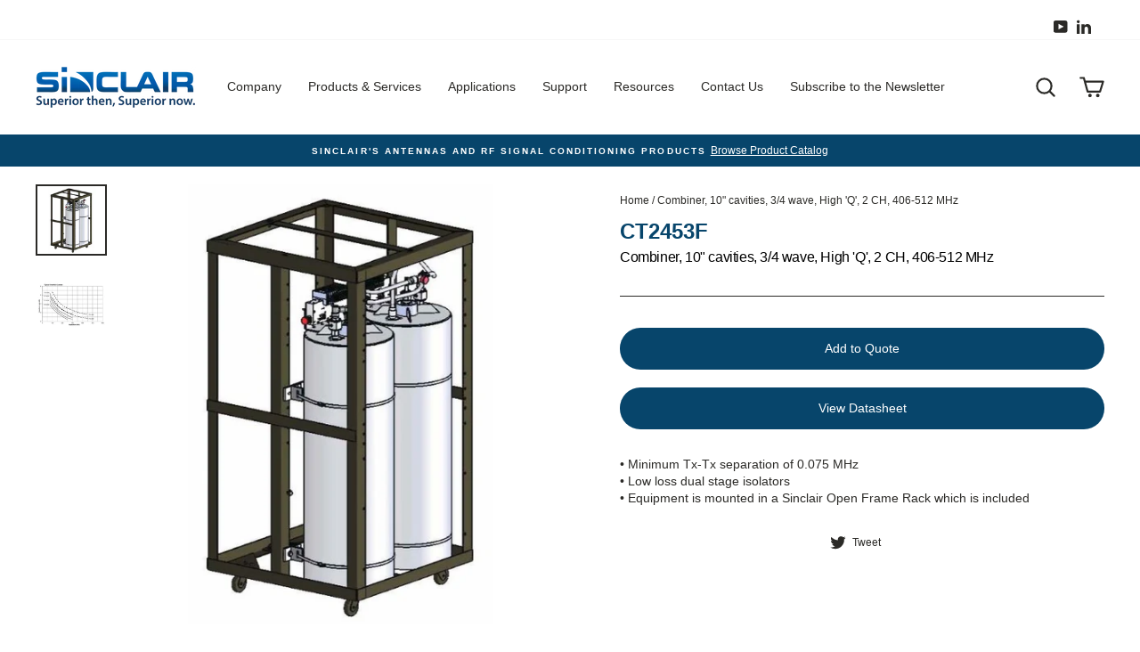

--- FILE ---
content_type: text/html; charset=utf-8
request_url: https://www.sinctech.com/products/combiner-10-cavities-3-4-wave-high-q-2-ch-406-512-mhz
body_size: 34771
content:
<!doctype html>
<html class="no-js" lang="en" dir="ltr">
<head>

	<style id="ymq-checkout-button-protect">
		[name="checkout"],[name="chekout"], a[href^="/checkout"], a[href="/account/login"].cart__submit, button[type="submit"].btn-order, a.btn.cart__checkout, a.cart__submit, .wc-proceed-to-checkout button, #cart_form .buttons .btn-primary, .ymq-checkout-button{
        	pointer-events: none;
        }
	</style>
	<script>
		function ymq_ready(fn){
			if(document.addEventListener){
				document.addEventListener('DOMContentLoaded',function(){
					document.removeEventListener('DOMContentLoaded',arguments.callee,false);
					fn();
				},false);
			}else if(document.attachEvent){
				document.attachEvent('onreadystatechange',function(){
					if(document.readyState=='complete'){
						document.detachEvent('onreadystatechange',arguments.callee);
						fn();
					}
				});
			}
		}
		ymq_ready(() => {
			setTimeout(function() {
				var ymq_checkout_button_protect = document.getElementById("ymq-checkout-button-protect");
				ymq_checkout_button_protect.remove();
			}, 100);
		})
    </script> 


 

 

 

 


<script src='https://cdn.jsdelivr.net/gh/yunmuqing/optionv-0.0@latest/spotlight.js'></script>

<link href='https://cdn.jsdelivr.net/gh/yunmuqing/optionv-0.0@latest/ymq-option.css' rel='stylesheet'> 

<link href='https://option.ymq.cool/option/bottom.css' rel='stylesheet'> 

<style id="ymq-jsstyle"></style> 

<script> 

	window.ymq_option = window.ymq_option || {}; 

	ymq_option.shop = `sinctech-canada.myshopify.com`; 

	ymq_option.token = `9f077ec8dce8961e16ffd518141225d9421e484af0e4fdcffa6370284d6730aa`; 

	ymq_option.timestamp = `1769482508`; 

	ymq_option.customer_id = ``; 

	ymq_option.page = `product`; 
    
    ymq_option.cart = {"note":null,"attributes":{},"original_total_price":0,"total_price":0,"total_discount":0,"total_weight":0.0,"item_count":0,"items":[],"requires_shipping":false,"currency":"CAD","items_subtotal_price":0,"cart_level_discount_applications":[],"checkout_charge_amount":0};

	ymq_option.ymq_option_branding = {}; 
	  
		ymq_option.ymq_option_branding = {"button":{"--button-background-checked-color":"#000000","--button-background-color":"#FFFFFF","--button-background-disabled-color":"#FFFFFF","--button-border-checked-color":"#000000","--button-border-color":"#000000","--button-border-disabled-color":"#000000","--button-font-checked-color":"#FFFFFF","--button-font-disabled-color":"#cccccc","--button-font-color":"#000000","--button-border-radius":"0","--button-font-size":"14","--button-line-height":"20","--button-margin-l-r":"4","--button-margin-u-d":"4","--button-padding-l-r":"16","--button-padding-u-d":"8"},"radio":{"--radio-border-color":"#BBC1E1","--radio-border-checked-color":"#BBC1E1","--radio-border-disabled-color":"#BBC1E1","--radio-border-hover-color":"#BBC1E1","--radio-background-color":"#FFFFFF","--radio-background-checked-color":"#275EFE","--radio-background-disabled-color":"#E1E6F9","--radio-background-hover-color":"#FFFFFF","--radio-inner-color":"#E1E6F9","--radio-inner-checked-color":"#FFFFFF","--radio-inner-disabled-color":"#FFFFFF"},"input":{"--input-background-checked-color":"#FFFFFF","--input-background-color":"#FFFFFF","--input-border-checked-color":"#000000","--input-border-color":"#000000","--input-font-checked-color":"#000000","--input-font-color":"#000000","--input-border-radius":"0","--input-font-size":"14","--input-padding-l-r":"16","--input-padding-u-d":"9","--input-width":"100","--input-max-width":"400"},"select":{"--select-border-color":"#000000","--select-border-checked-color":"#000000","--select-background-color":"#FFFFFF","--select-background-checked-color":"#FFFFFF","--select-font-color":"#000000","--select-font-checked-color":"#000000","--select-option-background-color":"#FFFFFF","--select-option-background-checked-color":"#F5F9FF","--select-option-background-disabled-color":"#FFFFFF","--select-option-font-color":"#000000","--select-option-font-checked-color":"#000000","--select-option-font-disabled-color":"#CCCCCC","--select-padding-u-d":"9","--select-padding-l-r":"16","--select-option-padding-u-d":"9","--select-option-padding-l-r":"16","--select-width":"100","--select-max-width":"400","--select-font-size":"14","--select-border-radius":"0"},"multiple":{"--multiple-background-color":"#F5F9FF","--multiple-font-color":"#000000","--multiple-padding-u-d":"2","--multiple-padding-l-r":"8","--multiple-font-size":"12","--multiple-border-radius":"0"},"img":{"--img-border-color":"#E1E1E1","--img-border-checked-color":"#000000","--img-border-disabled-color":"#000000","--img-width":"50","--img-height":"50","--img-margin-u-d":"2","--img-margin-l-r":"2","--img-border-radius":"4"},"upload":{"--upload-background-color":"#409EFF","--upload-font-color":"#FFFFFF","--upload-border-color":"#409EFF","--upload-padding-u-d":"12","--upload-padding-l-r":"20","--upload-font-size":"12","--upload-border-radius":"4"},"cart":{"--cart-border-color":"#000000","--buy-border-color":"#000000","--cart-border-hover-color":"#000000","--buy-border-hover-color":"#000000","--cart-background-color":"#000000","--buy-background-color":"#000000","--cart-background-hover-color":"#000000","--buy-background-hover-color":"#000000","--cart-font-color":"#FFFFFF","--buy-font-color":"#FFFFFF","--cart-font-hover-color":"#FFFFFF","--buy-font-hover-color":"#FFFFFF","--cart-padding-u-d":"12","--cart-padding-l-r":"16","--buy-padding-u-d":"12","--buy-padding-l-r":"16","--cart-margin-u-d":"4","--cart-margin-l-r":"0","--buy-margin-u-d":"4","--buy-margin-l-r":"0","--cart-width":"100","--cart-max-width":"800","--buy-width":"100","--buy-max-width":"800","--cart-font-size":"14","--cart-border-radius":"0","--buy-font-size":"14","--buy-border-radius":"0"},"quantity":{"--quantity-border-color":"#A6A3A3","--quantity-font-color":"#000000","--quantity-background-color":"#FFFFFF","--quantity-width":"150","--quantity-height":"40","--quantity-font-size":"14","--quantity-border-radius":"0"},"global":{"--global-title-color":"#000000","--global-help-color":"#000000","--global-error-color":"#DC3545","--global-title-font-size":"14","--global-help-font-size":"12","--global-error-font-size":"12","--global-margin-top":"0","--global-margin-bottom":"20","--global-margin-left":"0","--global-margin-right":"0","--global-title-margin-top":"0","--global-title-margin-bottom":"5","--global-title-margin-left":"0","--global-title-margin-right":"0","--global-help-margin-top":"5","--global-help-margin-bottom":"0","--global-help-margin-left":"0","--global-help-margin-right":"0","--global-error-margin-top":"5","--global-error-margin-bottom":"0","--global-error-margin-left":"0","--global-error-margin-right":"0"},"discount":{"--new-discount-normal-color":"#1878B9","--new-discount-error-color":"#E22120","--new-discount-layout":"flex-end"},"lan":{"require":"This is a required field.","email":"Please enter a valid email address.","phone":"Please enter the correct phone.","number":"Please enter an number.","integer":"Please enter an integer.","min_char":"Please enter no less than %s characters.","max_char":"Please enter no more than %s characters.","max_s":"Please choose less than %s options.","min_s":"Please choose more than %s options.","total_s":"Please choose %s options.","min":"Please enter no less than %s.","max":"Please enter no more than %s.","currency":"CAD","sold_out":"sold out","please_choose":"Please choose","add_to_cart":"ADD TO CART","buy_it_now":"BUY IT NOW","add_price_text":"Selection will add %s to the price","discount_code":"Discount code","application":"Apply","discount_error1":"Enter a valid discount code","discount_error2":"discount code isn't valid for the items in your cart"},"price":{"--price-border-color":"#000000","--price-background-color":"#FFFFFF","--price-font-color":"#000000","--price-price-font-color":"#03de90","--price-padding-u-d":"9","--price-padding-l-r":"16","--price-width":"100","--price-max-width":"400","--price-font-size":"14","--price-border-radius":"0"},"extra":{"is_show":"0","plan":"0","quantity-box":"0","price-value":"3,4,15,6,16,7","variant-original-margin-bottom":"15","strong-dorp-down":0,"radio-unchecked":1}}; 
	 

	ymq_option.ymq_option_settings = {}; 
	
        
    
    
    
    
        
        
            
    

	 

		ymq_option.product = {"id":6576045162666,"title":"Combiner, 10\" cavities, 3\/4 wave, High 'Q', 2 CH, 406-512 MHz","handle":"combiner-10-cavities-3-4-wave-high-q-2-ch-406-512-mhz","description":"• Minimum Tx-Tx separation of 0.075 MHz \u003cbr\u003e• Low loss dual stage isolators \u003cbr\u003e• Equipment is mounted in a Sinclair Open Frame Rack which is included","published_at":"2021-03-17T06:22:26-07:00","created_at":"2021-03-17T06:22:26-07:00","vendor":"Sinctech","type":"Filter (RF Conditioning Product)","tags":["1-100 kHz","101-250 kHz","2 ch","380 - 415 MHz","459 - 512 MHz","\u003e250 kHz","CT2453F","Filter (RF Conditioning Product)","Filter (RF Conditioning Product): Cavity Combiner"],"price":0,"price_min":0,"price_max":0,"available":true,"price_varies":false,"compare_at_price":null,"compare_at_price_min":0,"compare_at_price_max":0,"compare_at_price_varies":false,"variants":[{"id":39381383053482,"title":"Default Title","option1":"Default Title","option2":null,"option3":null,"sku":"CT2453F","requires_shipping":true,"taxable":false,"featured_image":null,"available":true,"name":"Combiner, 10\" cavities, 3\/4 wave, High 'Q', 2 CH, 406-512 MHz","public_title":null,"options":["Default Title"],"price":0,"weight":103000,"compare_at_price":null,"inventory_management":"shopify","barcode":"","requires_selling_plan":false,"selling_plan_allocations":[],"quantity_rule":{"min":1,"max":null,"increment":1}}],"images":["\/\/www.sinctech.com\/cdn\/shop\/products\/CT2453F-R-y_for_SPEC.jpg?v=1615987359","\/\/www.sinctech.com\/cdn\/shop\/products\/CTx450F-453_205-31-13_d211f29a-356b-4176-97a0-a3301922e5e8.jpg?v=1615987360"],"featured_image":"\/\/www.sinctech.com\/cdn\/shop\/products\/CT2453F-R-y_for_SPEC.jpg?v=1615987359","options":["Title"],"media":[{"alt":null,"id":20348277096618,"position":1,"preview_image":{"aspect_ratio":1.0,"height":600,"width":600,"src":"\/\/www.sinctech.com\/cdn\/shop\/products\/CT2453F-R-y_for_SPEC.jpg?v=1615987359"},"aspect_ratio":1.0,"height":600,"media_type":"image","src":"\/\/www.sinctech.com\/cdn\/shop\/products\/CT2453F-R-y_for_SPEC.jpg?v=1615987359","width":600},{"alt":null,"id":20348277129386,"position":2,"preview_image":{"aspect_ratio":1.0,"height":600,"width":600,"src":"\/\/www.sinctech.com\/cdn\/shop\/products\/CTx450F-453_205-31-13_d211f29a-356b-4176-97a0-a3301922e5e8.jpg?v=1615987360"},"aspect_ratio":1.0,"height":600,"media_type":"image","src":"\/\/www.sinctech.com\/cdn\/shop\/products\/CTx450F-453_205-31-13_d211f29a-356b-4176-97a0-a3301922e5e8.jpg?v=1615987360","width":600}],"requires_selling_plan":false,"selling_plan_groups":[],"content":"• Minimum Tx-Tx separation of 0.075 MHz \u003cbr\u003e• Low loss dual stage isolators \u003cbr\u003e• Equipment is mounted in a Sinclair Open Frame Rack which is included"}; 

		ymq_option.ymq_has_only_default_variant = true; 
		 

		ymq_option.ymq_status = {}; 
		 

		ymq_option.ymq_variantjson = {}; 
		 

		ymq_option.ymq_variantjson_yulan = {}; 
		 

		ymq_option.ymq_option_data = {}; 
		
            
        ymq_option.ymq_variant_condition = {}; 
		

		ymq_option.ymq_option_data_yulan = {}; 
		 

		ymq_option.ymq_option_condition = {}; 
		 

		ymq_option.ymq_option_condition_yulan = {}; 
		 

        ymq_option.ymq_option_template = {};
  		ymq_option.ymq_option_template_condition = {}; 
        
        
        
        
        ymq_option.ymq_option_template_yulan = {};
  		ymq_option.ymq_option_template_condition_yulan = {}; 
        
        
                                            
                                                                          
		   
			ymq_option.ymq_shopify_options = {}; 
			 
				ymq_option.ymq_shopify_options[`Title`] = []; 
				 
					ymq_option.ymq_shopify_options[`Title`].push(`Default Title`); 
				 
			 
		 

		ymq_option.ymq_inventory_quantity = [];  
		   
			ymq_option.ymq_inventory_quantity.push(0); 
		 

		if(ymq_option.product) {   
			for (var i = 0; i < ymq_option.product.variants.length; i += 1) { 
				ymq_option.product.variants[i].inventory_quantity = ymq_option.ymq_inventory_quantity[i]; 
			 }  
		 }  

	 

</script> 


<script src='https://option.ymq.cool/option/ymq-option.js'></script>
<script>(function(w,d,s,l,i){w[l]=w[l]||[];w[l].push({'gtm.start':
new Date().getTime(),event:'gtm.js'});var f=d.getElementsByTagName(s)[0],
j=d.createElement(s),dl=l!='dataLayer'?'&l='+l:'';j.async=true;j.src=
'https://www.googletagmanager.com/gtm.js?id='+i+dl;f.parentNode.insertBefore(j,f);
})(window,document,'script','dataLayer','GTM-WHLPN6VW');</script>
  <meta charset="utf-8">
  <meta http-equiv="X-UA-Compatible" content="IE=edge,chrome=1">
  <meta name="viewport" content="width=device-width,initial-scale=1">
  <meta name="theme-color" content="#07456b">
  <link rel="canonical" href="https://www.sinctech.com/products/combiner-10-cavities-3-4-wave-high-q-2-ch-406-512-mhz">
  <link rel="canonical" href="https://www.sinctech.com/products/combiner-10-cavities-3-4-wave-high-q-2-ch-406-512-mhz">
  <link rel="preconnect" href="https://cdn.shopify.com">
  <link rel="preconnect" href="https://fonts.shopifycdn.com">
  <link rel="dns-prefetch" href="https://productreviews.shopifycdn.com">
  <link rel="dns-prefetch" href="https://ajax.googleapis.com">
  <link rel="dns-prefetch" href="https://maps.googleapis.com">
  <link rel="dns-prefetch" href="https://maps.gstatic.com"><link rel="shortcut icon" href="//www.sinctech.com/cdn/shop/files/sinclair-favicon-64x64_32x32.png?v=1617051231" type="image/png" /><title>Combiner, 10&quot; cavities, 3/4 wave, High &#39;Q&#39;, 2 CH, 406-512 MHz
&ndash; Sinclair Technologies
</title>
<meta name="description" content="• Minimum Tx-Tx separation of 0.075 MHz • Low loss dual stage isolators • Equipment is mounted in a Sinclair Open Frame Rack which is included"><meta property="og:site_name" content="Sinclair Technologies">
  <meta property="og:url" content="https://www.sinctech.com/products/combiner-10-cavities-3-4-wave-high-q-2-ch-406-512-mhz">
  <meta property="og:title" content="Combiner, 10&quot; cavities, 3/4 wave, High &#39;Q&#39;, 2 CH, 406-512 MHz">
  <meta property="og:type" content="product">
  <meta property="og:description" content="• Minimum Tx-Tx separation of 0.075 MHz • Low loss dual stage isolators • Equipment is mounted in a Sinclair Open Frame Rack which is included"><meta property="og:image" content="http://www.sinctech.com/cdn/shop/products/CT2453F-R-y_for_SPEC_1200x1200.jpg?v=1615987359"><meta property="og:image" content="http://www.sinctech.com/cdn/shop/products/CTx450F-453_205-31-13_d211f29a-356b-4176-97a0-a3301922e5e8_1200x1200.jpg?v=1615987360">
  <meta property="og:image:secure_url" content="https://www.sinctech.com/cdn/shop/products/CT2453F-R-y_for_SPEC_1200x1200.jpg?v=1615987359"><meta property="og:image:secure_url" content="https://www.sinctech.com/cdn/shop/products/CTx450F-453_205-31-13_d211f29a-356b-4176-97a0-a3301922e5e8_1200x1200.jpg?v=1615987360">
  <meta name="twitter:site" content="@">
  <meta name="twitter:card" content="summary_large_image">
  <meta name="twitter:title" content="Combiner, 10" cavities, 3/4 wave, High 'Q', 2 CH, 406-512 MHz">
  <meta name="twitter:description" content="• Minimum Tx-Tx separation of 0.075 MHz • Low loss dual stage isolators • Equipment is mounted in a Sinclair Open Frame Rack which is included">
<style data-shopify>
  

  
  
  
</style><link href="//www.sinctech.com/cdn/shop/t/28/assets/theme.css?v=14346074757687872401753205841" rel="stylesheet" type="text/css" media="all" />
<style data-shopify>:root {
    --typeHeaderPrimary: "system_ui";
    --typeHeaderFallback: -apple-system, 'Segoe UI', Roboto, 'Helvetica Neue', 'Noto Sans', 'Liberation Sans', Arial, sans-serif, 'Apple Color Emoji', 'Segoe UI Emoji', 'Segoe UI Symbol', 'Noto Color Emoji';
    --typeHeaderSize: 30px;
    --typeHeaderWeight: 400;
    --typeHeaderLineHeight: 1;
    --typeHeaderSpacing: -0.025em;

    --typeBasePrimary:"system_ui";
    --typeBaseFallback:-apple-system, 'Segoe UI', Roboto, 'Helvetica Neue', 'Noto Sans', 'Liberation Sans', Arial, sans-serif, 'Apple Color Emoji', 'Segoe UI Emoji', 'Segoe UI Symbol', 'Noto Color Emoji';
    --typeBaseSize: 14px;
    --typeBaseWeight: 400;
    --typeBaseSpacing: 0.0em;
    --typeBaseLineHeight: 1.4;

    --typeCollectionTitle: 21px;

    --iconWeight: 5px;
    --iconLinecaps: round;

    
      --buttonRadius: 50px;
    

    --colorGridOverlayOpacity: 0.1;
  }</style><script>
    document.documentElement.className = document.documentElement.className.replace('no-js', 'js');

    window.theme = window.theme || {};
    theme.routes = {
      home: "/",
      cart: "/cart",
      cartAdd: "/cart/add.js",
      cartChange: "/cart/change"
    };
    theme.strings = {
      soldOut: "Sold Out",
      unavailable: "Unavailable",
      stockLabel: "Only [count] items in stock!",
      willNotShipUntil: "Will not ship until [date]",
      willBeInStockAfter: "Will be in stock after [date]",
      waitingForStock: "Inventory on the way",
      savePrice: "Save [saved_amount]",
      cartEmpty: "Your cart is currently empty.",
      cartTermsConfirmation: "You must agree with the terms and conditions of sales to check out"
    };
    theme.settings = {
      dynamicVariantsEnable: true,
      dynamicVariantType: "button",
      cartType: "drawer",
      moneyFormat: "${{amount}}",
      saveType: "dollar",
      recentlyViewedEnabled: false,
      predictiveSearch: true,
      predictiveSearchType: "product,article,page,collection",
      inventoryThreshold: 10,
      quickView: false,
      themeName: 'Impulse',
      themeVersion: "3.6.2"
    };
  </script>

  <script>window.performance && window.performance.mark && window.performance.mark('shopify.content_for_header.start');</script><meta id="shopify-digital-wallet" name="shopify-digital-wallet" content="/53189705898/digital_wallets/dialog">
<link rel="alternate" hreflang="x-default" href="https://www.sinctech.com/products/combiner-10-cavities-3-4-wave-high-q-2-ch-406-512-mhz">
<link rel="alternate" hreflang="zh-Hans-CN" href="https://www.sinctech.com/zh-cn/products/combiner-10-cavities-3-4-wave-high-q-2-ch-406-512-mhz">
<link rel="alternate" hreflang="de-CN" href="https://www.sinctech.com/de-cn/products/combiner-10-cavities-3-4-wave-high-q-2-ch-406-512-mhz">
<link rel="alternate" hreflang="en-CA" href="https://www.sinctech.com/products/combiner-10-cavities-3-4-wave-high-q-2-ch-406-512-mhz">
<link rel="alternate" hreflang="zh-Hans-CA" href="https://www.sinctech.com/zh/products/combiner-10-cavities-3-4-wave-high-q-2-ch-406-512-mhz">
<link rel="alternate" hreflang="fr-CA" href="https://www.sinctech.com/fr/products/combiner-10-cavities-3-4-wave-high-q-2-ch-406-512-mhz">
<link rel="alternate" hreflang="es-CA" href="https://www.sinctech.com/es/products/combiner-10-cavities-3-4-wave-high-q-2-ch-406-512-mhz">
<link rel="alternate" hreflang="de-CA" href="https://www.sinctech.com/de/products/combiner-10-cavities-3-4-wave-high-q-2-ch-406-512-mhz">
<link rel="alternate" type="application/json+oembed" href="https://www.sinctech.com/products/combiner-10-cavities-3-4-wave-high-q-2-ch-406-512-mhz.oembed">
<script async="async" src="/checkouts/internal/preloads.js?locale=en-CA"></script>
<script id="shopify-features" type="application/json">{"accessToken":"cf6ca8bf9d15d73f7023f90ca8be7ae0","betas":["rich-media-storefront-analytics"],"domain":"www.sinctech.com","predictiveSearch":true,"shopId":53189705898,"locale":"en"}</script>
<script>var Shopify = Shopify || {};
Shopify.shop = "sinctech-canada.myshopify.com";
Shopify.locale = "en";
Shopify.currency = {"active":"CAD","rate":"1.0"};
Shopify.country = "CA";
Shopify.theme = {"name":"New Sinclair Homepage #3 (V3)","id":138858135722,"schema_name":"Impulse","schema_version":"3.6.2","theme_store_id":null,"role":"main"};
Shopify.theme.handle = "null";
Shopify.theme.style = {"id":null,"handle":null};
Shopify.cdnHost = "www.sinctech.com/cdn";
Shopify.routes = Shopify.routes || {};
Shopify.routes.root = "/";</script>
<script type="module">!function(o){(o.Shopify=o.Shopify||{}).modules=!0}(window);</script>
<script>!function(o){function n(){var o=[];function n(){o.push(Array.prototype.slice.apply(arguments))}return n.q=o,n}var t=o.Shopify=o.Shopify||{};t.loadFeatures=n(),t.autoloadFeatures=n()}(window);</script>
<script id="shop-js-analytics" type="application/json">{"pageType":"product"}</script>
<script defer="defer" async type="module" src="//www.sinctech.com/cdn/shopifycloud/shop-js/modules/v2/client.init-shop-cart-sync_BT-GjEfc.en.esm.js"></script>
<script defer="defer" async type="module" src="//www.sinctech.com/cdn/shopifycloud/shop-js/modules/v2/chunk.common_D58fp_Oc.esm.js"></script>
<script defer="defer" async type="module" src="//www.sinctech.com/cdn/shopifycloud/shop-js/modules/v2/chunk.modal_xMitdFEc.esm.js"></script>
<script type="module">
  await import("//www.sinctech.com/cdn/shopifycloud/shop-js/modules/v2/client.init-shop-cart-sync_BT-GjEfc.en.esm.js");
await import("//www.sinctech.com/cdn/shopifycloud/shop-js/modules/v2/chunk.common_D58fp_Oc.esm.js");
await import("//www.sinctech.com/cdn/shopifycloud/shop-js/modules/v2/chunk.modal_xMitdFEc.esm.js");

  window.Shopify.SignInWithShop?.initShopCartSync?.({"fedCMEnabled":true,"windoidEnabled":true});

</script>
<script>(function() {
  var isLoaded = false;
  function asyncLoad() {
    if (isLoaded) return;
    isLoaded = true;
    var urls = ["https:\/\/shopiapps.in\/compare_product\/cmp_widget\/sp_cmp_init.js?shop=sinctech-canada.myshopify.com","https:\/\/d23dclunsivw3h.cloudfront.net\/redirect-app.js?shop=sinctech-canada.myshopify.com","\/\/www.powr.io\/powr.js?powr-token=sinctech-canada.myshopify.com\u0026external-type=shopify\u0026shop=sinctech-canada.myshopify.com","\/\/www.powr.io\/powr.js?powr-token=sinctech-canada.myshopify.com\u0026external-type=shopify\u0026shop=sinctech-canada.myshopify.com","\/\/www.powr.io\/powr.js?powr-token=sinctech-canada.myshopify.com\u0026external-type=shopify\u0026shop=sinctech-canada.myshopify.com","\/\/cdn.shopify.com\/proxy\/03e842898d2f01f4e72335acc69abdab961a90733583d6363245e96263b9f489\/sinctech.activehosted.com\/js\/site-tracking.php?shop=sinctech-canada.myshopify.com\u0026sp-cache-control=cHVibGljLCBtYXgtYWdlPTkwMA","https:\/\/static.klaviyo.com\/onsite\/js\/VzpKB4\/klaviyo.js?company_id=VzpKB4\u0026shop=sinctech-canada.myshopify.com"];
    for (var i = 0; i < urls.length; i++) {
      var s = document.createElement('script');
      s.type = 'text/javascript';
      s.async = true;
      s.src = urls[i];
      var x = document.getElementsByTagName('script')[0];
      x.parentNode.insertBefore(s, x);
    }
  };
  if(window.attachEvent) {
    window.attachEvent('onload', asyncLoad);
  } else {
    window.addEventListener('load', asyncLoad, false);
  }
})();</script>
<script id="__st">var __st={"a":53189705898,"offset":-28800,"reqid":"8da44da8-6baf-4b44-b5e7-7c062615c545-1769482508","pageurl":"www.sinctech.com\/products\/combiner-10-cavities-3-4-wave-high-q-2-ch-406-512-mhz","u":"93f0de2813e4","p":"product","rtyp":"product","rid":6576045162666};</script>
<script>window.ShopifyPaypalV4VisibilityTracking = true;</script>
<script id="captcha-bootstrap">!function(){'use strict';const t='contact',e='account',n='new_comment',o=[[t,t],['blogs',n],['comments',n],[t,'customer']],c=[[e,'customer_login'],[e,'guest_login'],[e,'recover_customer_password'],[e,'create_customer']],r=t=>t.map((([t,e])=>`form[action*='/${t}']:not([data-nocaptcha='true']) input[name='form_type'][value='${e}']`)).join(','),a=t=>()=>t?[...document.querySelectorAll(t)].map((t=>t.form)):[];function s(){const t=[...o],e=r(t);return a(e)}const i='password',u='form_key',d=['recaptcha-v3-token','g-recaptcha-response','h-captcha-response',i],f=()=>{try{return window.sessionStorage}catch{return}},m='__shopify_v',_=t=>t.elements[u];function p(t,e,n=!1){try{const o=window.sessionStorage,c=JSON.parse(o.getItem(e)),{data:r}=function(t){const{data:e,action:n}=t;return t[m]||n?{data:e,action:n}:{data:t,action:n}}(c);for(const[e,n]of Object.entries(r))t.elements[e]&&(t.elements[e].value=n);n&&o.removeItem(e)}catch(o){console.error('form repopulation failed',{error:o})}}const l='form_type',E='cptcha';function T(t){t.dataset[E]=!0}const w=window,h=w.document,L='Shopify',v='ce_forms',y='captcha';let A=!1;((t,e)=>{const n=(g='f06e6c50-85a8-45c8-87d0-21a2b65856fe',I='https://cdn.shopify.com/shopifycloud/storefront-forms-hcaptcha/ce_storefront_forms_captcha_hcaptcha.v1.5.2.iife.js',D={infoText:'Protected by hCaptcha',privacyText:'Privacy',termsText:'Terms'},(t,e,n)=>{const o=w[L][v],c=o.bindForm;if(c)return c(t,g,e,D).then(n);var r;o.q.push([[t,g,e,D],n]),r=I,A||(h.body.append(Object.assign(h.createElement('script'),{id:'captcha-provider',async:!0,src:r})),A=!0)});var g,I,D;w[L]=w[L]||{},w[L][v]=w[L][v]||{},w[L][v].q=[],w[L][y]=w[L][y]||{},w[L][y].protect=function(t,e){n(t,void 0,e),T(t)},Object.freeze(w[L][y]),function(t,e,n,w,h,L){const[v,y,A,g]=function(t,e,n){const i=e?o:[],u=t?c:[],d=[...i,...u],f=r(d),m=r(i),_=r(d.filter((([t,e])=>n.includes(e))));return[a(f),a(m),a(_),s()]}(w,h,L),I=t=>{const e=t.target;return e instanceof HTMLFormElement?e:e&&e.form},D=t=>v().includes(t);t.addEventListener('submit',(t=>{const e=I(t);if(!e)return;const n=D(e)&&!e.dataset.hcaptchaBound&&!e.dataset.recaptchaBound,o=_(e),c=g().includes(e)&&(!o||!o.value);(n||c)&&t.preventDefault(),c&&!n&&(function(t){try{if(!f())return;!function(t){const e=f();if(!e)return;const n=_(t);if(!n)return;const o=n.value;o&&e.removeItem(o)}(t);const e=Array.from(Array(32),(()=>Math.random().toString(36)[2])).join('');!function(t,e){_(t)||t.append(Object.assign(document.createElement('input'),{type:'hidden',name:u})),t.elements[u].value=e}(t,e),function(t,e){const n=f();if(!n)return;const o=[...t.querySelectorAll(`input[type='${i}']`)].map((({name:t})=>t)),c=[...d,...o],r={};for(const[a,s]of new FormData(t).entries())c.includes(a)||(r[a]=s);n.setItem(e,JSON.stringify({[m]:1,action:t.action,data:r}))}(t,e)}catch(e){console.error('failed to persist form',e)}}(e),e.submit())}));const S=(t,e)=>{t&&!t.dataset[E]&&(n(t,e.some((e=>e===t))),T(t))};for(const o of['focusin','change'])t.addEventListener(o,(t=>{const e=I(t);D(e)&&S(e,y())}));const B=e.get('form_key'),M=e.get(l),P=B&&M;t.addEventListener('DOMContentLoaded',(()=>{const t=y();if(P)for(const e of t)e.elements[l].value===M&&p(e,B);[...new Set([...A(),...v().filter((t=>'true'===t.dataset.shopifyCaptcha))])].forEach((e=>S(e,t)))}))}(h,new URLSearchParams(w.location.search),n,t,e,['guest_login'])})(!0,!0)}();</script>
<script integrity="sha256-4kQ18oKyAcykRKYeNunJcIwy7WH5gtpwJnB7kiuLZ1E=" data-source-attribution="shopify.loadfeatures" defer="defer" src="//www.sinctech.com/cdn/shopifycloud/storefront/assets/storefront/load_feature-a0a9edcb.js" crossorigin="anonymous"></script>
<script data-source-attribution="shopify.dynamic_checkout.dynamic.init">var Shopify=Shopify||{};Shopify.PaymentButton=Shopify.PaymentButton||{isStorefrontPortableWallets:!0,init:function(){window.Shopify.PaymentButton.init=function(){};var t=document.createElement("script");t.src="https://www.sinctech.com/cdn/shopifycloud/portable-wallets/latest/portable-wallets.en.js",t.type="module",document.head.appendChild(t)}};
</script>
<script data-source-attribution="shopify.dynamic_checkout.buyer_consent">
  function portableWalletsHideBuyerConsent(e){var t=document.getElementById("shopify-buyer-consent"),n=document.getElementById("shopify-subscription-policy-button");t&&n&&(t.classList.add("hidden"),t.setAttribute("aria-hidden","true"),n.removeEventListener("click",e))}function portableWalletsShowBuyerConsent(e){var t=document.getElementById("shopify-buyer-consent"),n=document.getElementById("shopify-subscription-policy-button");t&&n&&(t.classList.remove("hidden"),t.removeAttribute("aria-hidden"),n.addEventListener("click",e))}window.Shopify?.PaymentButton&&(window.Shopify.PaymentButton.hideBuyerConsent=portableWalletsHideBuyerConsent,window.Shopify.PaymentButton.showBuyerConsent=portableWalletsShowBuyerConsent);
</script>
<script data-source-attribution="shopify.dynamic_checkout.cart.bootstrap">document.addEventListener("DOMContentLoaded",(function(){function t(){return document.querySelector("shopify-accelerated-checkout-cart, shopify-accelerated-checkout")}if(t())Shopify.PaymentButton.init();else{new MutationObserver((function(e,n){t()&&(Shopify.PaymentButton.init(),n.disconnect())})).observe(document.body,{childList:!0,subtree:!0})}}));
</script>

<script>window.performance && window.performance.mark && window.performance.mark('shopify.content_for_header.end');</script>

  <script src="//www.sinctech.com/cdn/shop/t/28/assets/vendor-scripts-v7.js" defer="defer"></script><script src="//www.sinctech.com/cdn/shop/t/28/assets/theme.js?v=59090731476727001841753192539" defer="defer"></script><!--begin-boost-pfs-filter-css-->
  <link rel="preload stylesheet" href="//www.sinctech.com/cdn/shop/t/28/assets/boost-pfs-instant-search.css?v=102618040686062431301753192539" as="style"><link href="//www.sinctech.com/cdn/shop/t/28/assets/boost-pfs-custom.css?v=84298923535616458201753192539" rel="stylesheet" type="text/css" media="all" />
<style data-id="boost-pfs-style" type="text/css">
    .boost-pfs-filter-option-title-text {color: rgba(0,0,0,1);text-transform: none;font-family: sans-serif;}

   .boost-pfs-filter-tree-v .boost-pfs-filter-option-title-text:before {border-top-color: rgba(0,0,0,1);}
    .boost-pfs-filter-tree-v .boost-pfs-filter-option.boost-pfs-filter-option-collapsed .boost-pfs-filter-option-title-text:before {border-bottom-color: rgba(0,0,0,1);}
    .boost-pfs-filter-tree-h .boost-pfs-filter-option-title-heading:before {
      border-right-color: rgba(0,0,0,1);
      border-bottom-color: rgba(0,0,0,1);
    }

    .boost-pfs-filter-option-content .boost-pfs-filter-option-item-list .boost-pfs-filter-option-item button,
    .boost-pfs-filter-option-content .boost-pfs-filter-option-item-list .boost-pfs-filter-option-item .boost-pfs-filter-button,
    .boost-pfs-filter-option-range-amount input,
    .boost-pfs-filter-tree-v .boost-pfs-filter-refine-by .boost-pfs-filter-refine-by-items .refine-by-item,
    .boost-pfs-filter-refine-by-wrapper-v .boost-pfs-filter-refine-by .boost-pfs-filter-refine-by-items .refine-by-item,
    .boost-pfs-filter-refine-by .boost-pfs-filter-option-title,
    .boost-pfs-filter-refine-by .boost-pfs-filter-refine-by-items .refine-by-item>a,
    .boost-pfs-filter-refine-by>span,
    .boost-pfs-filter-clear,
    .boost-pfs-filter-clear-all{}

    .boost-pfs-filter-option-multi-level-collections .boost-pfs-filter-option-multi-level-list .boost-pfs-filter-option-item .boost-pfs-filter-button-arrow .boost-pfs-arrow:before,
    .boost-pfs-filter-option-multi-level-tag .boost-pfs-filter-option-multi-level-list .boost-pfs-filter-option-item .boost-pfs-filter-button-arrow .boost-pfs-arrow:before {}

    .boost-pfs-filter-refine-by .boost-pfs-filter-refine-by-items .refine-by-item .boost-pfs-filter-clear:before,
    .boost-pfs-filter-refine-by .boost-pfs-filter-refine-by-items .refine-by-item .boost-pfs-filter-clear:after {
      background: ;
    }

    .boost-pfs-filter-tree-mobile-button button,
    .boost-pfs-filter-top-sorting-mobile button {font-weight: 400 !important;text-transform: none !important;font-family: sans-serif !important;background: rgba(0,0,0,1) !important;}
    .boost-pfs-filter-top-sorting-mobile button>span:after {}
  </style>
<!--end-boost-pfs-filter-css-->


 
<!-- "snippets/pagefly-header.liquid" was not rendered, the associated app was uninstalled -->

<script type="text/javascript" src=https://secure.perceptionastute7.com/js/784680.js ></script>
<noscript><img alt="" src=https://secure.perceptionastute7.com/784680.png style="display:none;" /></noscript>
  
 <!-- BEGIN app block: shopify://apps/transcy/blocks/switcher_embed_block/bce4f1c0-c18c-43b0-b0b2-a1aefaa44573 --><!-- BEGIN app snippet: fa_translate_core --><script>
    (function () {
        console.log("transcy ignore convert TC value",typeof transcy_ignoreConvertPrice != "undefined");
        
        function addMoneyTag(mutations, observer) {
            let currencyCookie = getCookieCore("transcy_currency");
            
            let shopifyCurrencyRegex = buildXPathQuery(
                window.ShopifyTC.shopifyCurrency.price_currency
            );
            let currencyRegex = buildCurrencyRegex(window.ShopifyTC.shopifyCurrency.price_currency)
            let tempTranscy = document.evaluate(shopifyCurrencyRegex, document, null, XPathResult.ORDERED_NODE_SNAPSHOT_TYPE, null);
            for (let iTranscy = 0; iTranscy < tempTranscy.snapshotLength; iTranscy++) {
                let elTranscy = tempTranscy.snapshotItem(iTranscy);
                if (elTranscy.innerHTML &&
                !elTranscy.classList.contains('transcy-money') && (typeof transcy_ignoreConvertPrice == "undefined" ||
                !transcy_ignoreConvertPrice?.some(className => elTranscy.classList?.contains(className))) && elTranscy?.childNodes?.length == 1) {
                    if (!window.ShopifyTC?.shopifyCurrency?.price_currency || currencyCookie == window.ShopifyTC?.currency?.active || !currencyCookie) {
                        addClassIfNotExists(elTranscy, 'notranslate');
                        continue;
                    }

                    elTranscy.classList.add('transcy-money');
                    let innerHTML = replaceMatches(elTranscy?.textContent, currencyRegex);
                    elTranscy.innerHTML = innerHTML;
                    if (!innerHTML.includes("tc-money")) {
                        addClassIfNotExists(elTranscy, 'notranslate');
                    }
                } 
                if (elTranscy.classList.contains('transcy-money') && !elTranscy?.innerHTML?.includes("tc-money")) {
                    addClassIfNotExists(elTranscy, 'notranslate');
                }
            }
        }
    
        function logChangesTranscy(mutations, observer) {
            const xpathQuery = `
                //*[text()[contains(.,"•tc")]] |
                //*[text()[contains(.,"tc")]] |
                //*[text()[contains(.,"transcy")]] |
                //textarea[@placeholder[contains(.,"transcy")]] |
                //textarea[@placeholder[contains(.,"tc")]] |
                //select[@placeholder[contains(.,"transcy")]] |
                //select[@placeholder[contains(.,"tc")]] |
                //input[@placeholder[contains(.,"tc")]] |
                //input[@value[contains(.,"tc")]] |
                //input[@value[contains(.,"transcy")]] |
                //*[text()[contains(.,"TC")]] |
                //textarea[@placeholder[contains(.,"TC")]] |
                //select[@placeholder[contains(.,"TC")]] |
                //input[@placeholder[contains(.,"TC")]] |
                //input[@value[contains(.,"TC")]]
            `;
            let tempTranscy = document.evaluate(xpathQuery, document, null, XPathResult.ORDERED_NODE_SNAPSHOT_TYPE, null);
            for (let iTranscy = 0; iTranscy < tempTranscy.snapshotLength; iTranscy++) {
                let elTranscy = tempTranscy.snapshotItem(iTranscy);
                let innerHtmlTranscy = elTranscy?.innerHTML ? elTranscy.innerHTML : "";
                if (innerHtmlTranscy && !["SCRIPT", "LINK", "STYLE"].includes(elTranscy.nodeName)) {
                    const textToReplace = [
                        '&lt;•tc&gt;', '&lt;/•tc&gt;', '&lt;tc&gt;', '&lt;/tc&gt;',
                        '&lt;transcy&gt;', '&lt;/transcy&gt;', '&amp;lt;tc&amp;gt;',
                        '&amp;lt;/tc&amp;gt;', '&lt;TRANSCY&gt;', '&lt;/TRANSCY&gt;',
                        '&lt;TC&gt;', '&lt;/TC&gt;'
                    ];
                    let containsTag = textToReplace.some(tag => innerHtmlTranscy.includes(tag));
                    if (containsTag) {
                        textToReplace.forEach(tag => {
                            innerHtmlTranscy = innerHtmlTranscy.replaceAll(tag, '');
                        });
                        elTranscy.innerHTML = innerHtmlTranscy;
                        elTranscy.setAttribute('translate', 'no');
                    }
    
                    const tagsToReplace = ['<•tc>', '</•tc>', '<tc>', '</tc>', '<transcy>', '</transcy>', '<TC>', '</TC>', '<TRANSCY>', '</TRANSCY>'];
                    if (tagsToReplace.some(tag => innerHtmlTranscy.includes(tag))) {
                        innerHtmlTranscy = innerHtmlTranscy.replace(/<(|\/)transcy>|<(|\/)tc>|<(|\/)•tc>/gi, "");
                        elTranscy.innerHTML = innerHtmlTranscy;
                        elTranscy.setAttribute('translate', 'no');
                    }
                }
                if (["INPUT"].includes(elTranscy.nodeName)) {
                    let valueInputTranscy = elTranscy.value.replaceAll("&lt;tc&gt;", "").replaceAll("&lt;/tc&gt;", "").replace(/<(|\/)transcy>|<(|\/)tc>/gi, "");
                    elTranscy.value = valueInputTranscy
                }
    
                if (["INPUT", "SELECT", "TEXTAREA"].includes(elTranscy.nodeName)) {
                    elTranscy.placeholder = elTranscy.placeholder.replaceAll("&lt;tc&gt;", "").replaceAll("&lt;/tc&gt;", "").replace(/<(|\/)transcy>|<(|\/)tc>/gi, "");
                }
            }
            addMoneyTag(mutations, observer)
        }
        const observerOptionsTranscy = {
            subtree: true,
            childList: true
        };
        const observerTranscy = new MutationObserver(logChangesTranscy);
        observerTranscy.observe(document.documentElement, observerOptionsTranscy);
    })();

    const addClassIfNotExists = (element, className) => {
        if (!element.classList.contains(className)) {
            element.classList.add(className);
        }
    };
    
    const replaceMatches = (content, currencyRegex) => {
        let arrCurrencies = content.match(currencyRegex);
    
        if (arrCurrencies?.length && content === arrCurrencies[0]) {
            return content;
        }
        return (
            arrCurrencies?.reduce((string, oldVal, index) => {
                const hasSpaceBefore = string.match(new RegExp(`\\s${oldVal}`));
                const hasSpaceAfter = string.match(new RegExp(`${oldVal}\\s`));
                let eleCurrencyConvert = `<tc-money translate="no">${arrCurrencies[index]}</tc-money>`;
                if (hasSpaceBefore) eleCurrencyConvert = ` ${eleCurrencyConvert}`;
                if (hasSpaceAfter) eleCurrencyConvert = `${eleCurrencyConvert} `;
                if (string.includes("tc-money")) {
                    return string;
                }
                return string?.replaceAll(oldVal, eleCurrencyConvert);
            }, content) || content
        );
        return result;
    };
    
    const unwrapCurrencySpan = (text) => {
        return text.replace(/<span[^>]*>(.*?)<\/span>/gi, "$1");
    };

    const getSymbolsAndCodes = (text)=>{
        let numberPattern = "\\d+(?:[.,]\\d+)*(?:[.,]\\d+)?(?:\\s?\\d+)?"; // Chỉ tối đa 1 khoảng trắng
        let textWithoutCurrencySpan = unwrapCurrencySpan(text);
        let symbolsAndCodes = textWithoutCurrencySpan
            .trim()
            .replace(new RegExp(numberPattern, "g"), "")
            .split(/\s+/) // Loại bỏ khoảng trắng dư thừa
            .filter((el) => el);

        if (!Array.isArray(symbolsAndCodes) || symbolsAndCodes.length === 0) {
            throw new Error("symbolsAndCodes must be a non-empty array.");
        }

        return symbolsAndCodes;
    }
    
    const buildCurrencyRegex = (text) => {
       let symbolsAndCodes = getSymbolsAndCodes(text)
       let patterns = createCurrencyRegex(symbolsAndCodes)

       return new RegExp(`(${patterns.join("|")})`, "g");
    };

    const createCurrencyRegex = (symbolsAndCodes)=>{
        const escape = (str) => str.replace(/[-/\\^$*+?.()|[\]{}]/g, "\\$&");
        const [s1, s2] = [escape(symbolsAndCodes[0]), escape(symbolsAndCodes[1] || "")];
        const space = "\\s?";
        const numberPattern = "\\d+(?:[.,]\\d+)*(?:[.,]\\d+)?(?:\\s?\\d+)?"; 
        const patterns = [];
        if (s1 && s2) {
            patterns.push(
                `${s1}${space}${numberPattern}${space}${s2}`,
                `${s2}${space}${numberPattern}${space}${s1}`,
                `${s2}${space}${s1}${space}${numberPattern}`,
                `${s1}${space}${s2}${space}${numberPattern}`
            );
        }
        if (s1) {
            patterns.push(`${s1}${space}${numberPattern}`);
            patterns.push(`${numberPattern}${space}${s1}`);
        }

        if (s2) {
            patterns.push(`${s2}${space}${numberPattern}`);
            patterns.push(`${numberPattern}${space}${s2}`);
        }
        return patterns;
    }
    
    const getCookieCore = function (name) {
        var nameEQ = name + "=";
        var ca = document.cookie.split(';');
        for (var i = 0; i < ca.length; i++) {
            var c = ca[i];
            while (c.charAt(0) == ' ') c = c.substring(1, c.length);
            if (c.indexOf(nameEQ) == 0) return c.substring(nameEQ.length, c.length);
        }
        return null;
    };
    
    const buildXPathQuery = (text) => {
        let numberPattern = "\\d+(?:[.,]\\d+)*"; // Bỏ `matches()`
        let symbolAndCodes = text.replace(/<span[^>]*>(.*?)<\/span>/gi, "$1")
            .trim()
            .replace(new RegExp(numberPattern, "g"), "")
            .split(" ")
            ?.filter((el) => el);
    
        if (!symbolAndCodes || !Array.isArray(symbolAndCodes) || symbolAndCodes.length === 0) {
            throw new Error("symbolAndCodes must be a non-empty array.");
        }
    
        // Escape ký tự đặc biệt trong XPath
        const escapeXPath = (str) => str.replace(/(["'])/g, "\\$1");
    
        // Danh sách thẻ HTML cần tìm
        const allowedTags = ["div", "span", "p", "strong", "b", "h1", "h2", "h3", "h4", "h5", "h6", "td", "li", "font", "dd", 'a', 'font', 's'];
    
        // Tạo điều kiện contains() cho từng symbol hoặc code
        const conditions = symbolAndCodes
            .map((symbol) =>
                `(contains(text(), "${escapeXPath(symbol)}") and (contains(text(), "0") or contains(text(), "1") or contains(text(), "2") or contains(text(), "3") or contains(text(), "4") or contains(text(), "5") or contains(text(), "6") or contains(text(), "7") or contains(text(), "8") or contains(text(), "9")) )`
            )
            .join(" or ");
    
        // Tạo XPath Query (Chỉ tìm trong các thẻ HTML, không tìm trong input)
        const xpathQuery = allowedTags
            .map((tag) => `//${tag}[${conditions}]`)
            .join(" | ");
    
        return xpathQuery;
    };
    
    window.ShopifyTC = {};
    ShopifyTC.shop = "www.sinctech.com";
    ShopifyTC.locale = "en";
    ShopifyTC.currency = {"active":"CAD", "rate":""};
    ShopifyTC.country = "CA";
    ShopifyTC.designMode = false;
    ShopifyTC.theme = {};
    ShopifyTC.cdnHost = "";
    ShopifyTC.routes = {};
    ShopifyTC.routes.root = "/";
    ShopifyTC.store_id = 53189705898;
    ShopifyTC.page_type = "product";
    ShopifyTC.resource_id = "";
    ShopifyTC.resource_description = "";
    ShopifyTC.market_id = 2214789290;
    switch (ShopifyTC.page_type) {
        case "product":
            ShopifyTC.resource_id = 6576045162666;
            ShopifyTC.resource_description = "• Minimum Tx-Tx separation of 0.075 MHz \u003cbr\u003e• Low loss dual stage isolators \u003cbr\u003e• Equipment is mounted in a Sinclair Open Frame Rack which is included"
            break;
        case "article":
            ShopifyTC.resource_id = null;
            ShopifyTC.resource_description = null
            break;
        case "blog":
            ShopifyTC.resource_id = null;
            break;
        case "collection":
            ShopifyTC.resource_id = null;
            ShopifyTC.resource_description = null
            break;
        case "policy":
            ShopifyTC.resource_id = null;
            ShopifyTC.resource_description = null
            break;
        case "page":
            ShopifyTC.resource_id = null;
            ShopifyTC.resource_description = null
            break;
        default:
            break;
    }

    window.ShopifyTC.shopifyCurrency={
        "price": `0.01`,
        "price_currency": `$0.01 CAD`,
        "currency": `CAD`
    }


    if(typeof(transcy_appEmbed) == 'undefined'){
        transcy_switcherVersion = "1744820552";
        transcy_productMediaVersion = "";
        transcy_collectionMediaVersion = "";
        transcy_otherMediaVersion = "";
        transcy_productId = "6576045162666";
        transcy_shopName = "Sinclair Technologies";
        transcy_currenciesPaymentPublish = [];
        transcy_curencyDefault = "CAD";transcy_currenciesPaymentPublish.push("CAD");
        transcy_shopifyLocales = [{"shop_locale":{"locale":"en","enabled":true,"primary":true,"published":true}},{"shop_locale":{"locale":"zh-CN","enabled":true,"primary":false,"published":true}},{"shop_locale":{"locale":"fr","enabled":true,"primary":false,"published":true}},{"shop_locale":{"locale":"es","enabled":true,"primary":false,"published":true}},{"shop_locale":{"locale":"de","enabled":true,"primary":false,"published":true}}];
        transcy_moneyFormat = "${{amount}}";

        function domLoadedTranscy () {
            let cdnScriptTC = typeof(transcy_cdn) != 'undefined' ? (transcy_cdn+'/transcy.js') : "https://cdn.shopify.com/extensions/019bbfa6-be8b-7e64-b8d4-927a6591272a/transcy-294/assets/transcy.js";
            let cdnLinkTC = typeof(transcy_cdn) != 'undefined' ? (transcy_cdn+'/transcy.css') :  "https://cdn.shopify.com/extensions/019bbfa6-be8b-7e64-b8d4-927a6591272a/transcy-294/assets/transcy.css";
            let scriptTC = document.createElement('script');
            scriptTC.type = 'text/javascript';
            scriptTC.defer = true;
            scriptTC.src = cdnScriptTC;
            scriptTC.id = "transcy-script";
            document.head.appendChild(scriptTC);

            let linkTC = document.createElement('link');
            linkTC.rel = 'stylesheet'; 
            linkTC.type = 'text/css';
            linkTC.href = cdnLinkTC;
            linkTC.id = "transcy-style";
            document.head.appendChild(linkTC); 
        }


        if (document.readyState === 'interactive' || document.readyState === 'complete') {
            domLoadedTranscy();
        } else {
            document.addEventListener("DOMContentLoaded", function () {
                domLoadedTranscy();
            });
        }
    }
</script>
<!-- END app snippet -->


<!-- END app block --><link href="https://monorail-edge.shopifysvc.com" rel="dns-prefetch">
<script>(function(){if ("sendBeacon" in navigator && "performance" in window) {try {var session_token_from_headers = performance.getEntriesByType('navigation')[0].serverTiming.find(x => x.name == '_s').description;} catch {var session_token_from_headers = undefined;}var session_cookie_matches = document.cookie.match(/_shopify_s=([^;]*)/);var session_token_from_cookie = session_cookie_matches && session_cookie_matches.length === 2 ? session_cookie_matches[1] : "";var session_token = session_token_from_headers || session_token_from_cookie || "";function handle_abandonment_event(e) {var entries = performance.getEntries().filter(function(entry) {return /monorail-edge.shopifysvc.com/.test(entry.name);});if (!window.abandonment_tracked && entries.length === 0) {window.abandonment_tracked = true;var currentMs = Date.now();var navigation_start = performance.timing.navigationStart;var payload = {shop_id: 53189705898,url: window.location.href,navigation_start,duration: currentMs - navigation_start,session_token,page_type: "product"};window.navigator.sendBeacon("https://monorail-edge.shopifysvc.com/v1/produce", JSON.stringify({schema_id: "online_store_buyer_site_abandonment/1.1",payload: payload,metadata: {event_created_at_ms: currentMs,event_sent_at_ms: currentMs}}));}}window.addEventListener('pagehide', handle_abandonment_event);}}());</script>
<script id="web-pixels-manager-setup">(function e(e,d,r,n,o){if(void 0===o&&(o={}),!Boolean(null===(a=null===(i=window.Shopify)||void 0===i?void 0:i.analytics)||void 0===a?void 0:a.replayQueue)){var i,a;window.Shopify=window.Shopify||{};var t=window.Shopify;t.analytics=t.analytics||{};var s=t.analytics;s.replayQueue=[],s.publish=function(e,d,r){return s.replayQueue.push([e,d,r]),!0};try{self.performance.mark("wpm:start")}catch(e){}var l=function(){var e={modern:/Edge?\/(1{2}[4-9]|1[2-9]\d|[2-9]\d{2}|\d{4,})\.\d+(\.\d+|)|Firefox\/(1{2}[4-9]|1[2-9]\d|[2-9]\d{2}|\d{4,})\.\d+(\.\d+|)|Chrom(ium|e)\/(9{2}|\d{3,})\.\d+(\.\d+|)|(Maci|X1{2}).+ Version\/(15\.\d+|(1[6-9]|[2-9]\d|\d{3,})\.\d+)([,.]\d+|)( \(\w+\)|)( Mobile\/\w+|) Safari\/|Chrome.+OPR\/(9{2}|\d{3,})\.\d+\.\d+|(CPU[ +]OS|iPhone[ +]OS|CPU[ +]iPhone|CPU IPhone OS|CPU iPad OS)[ +]+(15[._]\d+|(1[6-9]|[2-9]\d|\d{3,})[._]\d+)([._]\d+|)|Android:?[ /-](13[3-9]|1[4-9]\d|[2-9]\d{2}|\d{4,})(\.\d+|)(\.\d+|)|Android.+Firefox\/(13[5-9]|1[4-9]\d|[2-9]\d{2}|\d{4,})\.\d+(\.\d+|)|Android.+Chrom(ium|e)\/(13[3-9]|1[4-9]\d|[2-9]\d{2}|\d{4,})\.\d+(\.\d+|)|SamsungBrowser\/([2-9]\d|\d{3,})\.\d+/,legacy:/Edge?\/(1[6-9]|[2-9]\d|\d{3,})\.\d+(\.\d+|)|Firefox\/(5[4-9]|[6-9]\d|\d{3,})\.\d+(\.\d+|)|Chrom(ium|e)\/(5[1-9]|[6-9]\d|\d{3,})\.\d+(\.\d+|)([\d.]+$|.*Safari\/(?![\d.]+ Edge\/[\d.]+$))|(Maci|X1{2}).+ Version\/(10\.\d+|(1[1-9]|[2-9]\d|\d{3,})\.\d+)([,.]\d+|)( \(\w+\)|)( Mobile\/\w+|) Safari\/|Chrome.+OPR\/(3[89]|[4-9]\d|\d{3,})\.\d+\.\d+|(CPU[ +]OS|iPhone[ +]OS|CPU[ +]iPhone|CPU IPhone OS|CPU iPad OS)[ +]+(10[._]\d+|(1[1-9]|[2-9]\d|\d{3,})[._]\d+)([._]\d+|)|Android:?[ /-](13[3-9]|1[4-9]\d|[2-9]\d{2}|\d{4,})(\.\d+|)(\.\d+|)|Mobile Safari.+OPR\/([89]\d|\d{3,})\.\d+\.\d+|Android.+Firefox\/(13[5-9]|1[4-9]\d|[2-9]\d{2}|\d{4,})\.\d+(\.\d+|)|Android.+Chrom(ium|e)\/(13[3-9]|1[4-9]\d|[2-9]\d{2}|\d{4,})\.\d+(\.\d+|)|Android.+(UC? ?Browser|UCWEB|U3)[ /]?(15\.([5-9]|\d{2,})|(1[6-9]|[2-9]\d|\d{3,})\.\d+)\.\d+|SamsungBrowser\/(5\.\d+|([6-9]|\d{2,})\.\d+)|Android.+MQ{2}Browser\/(14(\.(9|\d{2,})|)|(1[5-9]|[2-9]\d|\d{3,})(\.\d+|))(\.\d+|)|K[Aa][Ii]OS\/(3\.\d+|([4-9]|\d{2,})\.\d+)(\.\d+|)/},d=e.modern,r=e.legacy,n=navigator.userAgent;return n.match(d)?"modern":n.match(r)?"legacy":"unknown"}(),u="modern"===l?"modern":"legacy",c=(null!=n?n:{modern:"",legacy:""})[u],f=function(e){return[e.baseUrl,"/wpm","/b",e.hashVersion,"modern"===e.buildTarget?"m":"l",".js"].join("")}({baseUrl:d,hashVersion:r,buildTarget:u}),m=function(e){var d=e.version,r=e.bundleTarget,n=e.surface,o=e.pageUrl,i=e.monorailEndpoint;return{emit:function(e){var a=e.status,t=e.errorMsg,s=(new Date).getTime(),l=JSON.stringify({metadata:{event_sent_at_ms:s},events:[{schema_id:"web_pixels_manager_load/3.1",payload:{version:d,bundle_target:r,page_url:o,status:a,surface:n,error_msg:t},metadata:{event_created_at_ms:s}}]});if(!i)return console&&console.warn&&console.warn("[Web Pixels Manager] No Monorail endpoint provided, skipping logging."),!1;try{return self.navigator.sendBeacon.bind(self.navigator)(i,l)}catch(e){}var u=new XMLHttpRequest;try{return u.open("POST",i,!0),u.setRequestHeader("Content-Type","text/plain"),u.send(l),!0}catch(e){return console&&console.warn&&console.warn("[Web Pixels Manager] Got an unhandled error while logging to Monorail."),!1}}}}({version:r,bundleTarget:l,surface:e.surface,pageUrl:self.location.href,monorailEndpoint:e.monorailEndpoint});try{o.browserTarget=l,function(e){var d=e.src,r=e.async,n=void 0===r||r,o=e.onload,i=e.onerror,a=e.sri,t=e.scriptDataAttributes,s=void 0===t?{}:t,l=document.createElement("script"),u=document.querySelector("head"),c=document.querySelector("body");if(l.async=n,l.src=d,a&&(l.integrity=a,l.crossOrigin="anonymous"),s)for(var f in s)if(Object.prototype.hasOwnProperty.call(s,f))try{l.dataset[f]=s[f]}catch(e){}if(o&&l.addEventListener("load",o),i&&l.addEventListener("error",i),u)u.appendChild(l);else{if(!c)throw new Error("Did not find a head or body element to append the script");c.appendChild(l)}}({src:f,async:!0,onload:function(){if(!function(){var e,d;return Boolean(null===(d=null===(e=window.Shopify)||void 0===e?void 0:e.analytics)||void 0===d?void 0:d.initialized)}()){var d=window.webPixelsManager.init(e)||void 0;if(d){var r=window.Shopify.analytics;r.replayQueue.forEach((function(e){var r=e[0],n=e[1],o=e[2];d.publishCustomEvent(r,n,o)})),r.replayQueue=[],r.publish=d.publishCustomEvent,r.visitor=d.visitor,r.initialized=!0}}},onerror:function(){return m.emit({status:"failed",errorMsg:"".concat(f," has failed to load")})},sri:function(e){var d=/^sha384-[A-Za-z0-9+/=]+$/;return"string"==typeof e&&d.test(e)}(c)?c:"",scriptDataAttributes:o}),m.emit({status:"loading"})}catch(e){m.emit({status:"failed",errorMsg:(null==e?void 0:e.message)||"Unknown error"})}}})({shopId: 53189705898,storefrontBaseUrl: "https://www.sinctech.com",extensionsBaseUrl: "https://extensions.shopifycdn.com/cdn/shopifycloud/web-pixels-manager",monorailEndpoint: "https://monorail-edge.shopifysvc.com/unstable/produce_batch",surface: "storefront-renderer",enabledBetaFlags: ["2dca8a86"],webPixelsConfigList: [{"id":"shopify-app-pixel","configuration":"{}","eventPayloadVersion":"v1","runtimeContext":"STRICT","scriptVersion":"0450","apiClientId":"shopify-pixel","type":"APP","privacyPurposes":["ANALYTICS","MARKETING"]},{"id":"shopify-custom-pixel","eventPayloadVersion":"v1","runtimeContext":"LAX","scriptVersion":"0450","apiClientId":"shopify-pixel","type":"CUSTOM","privacyPurposes":["ANALYTICS","MARKETING"]}],isMerchantRequest: false,initData: {"shop":{"name":"Sinclair Technologies","paymentSettings":{"currencyCode":"CAD"},"myshopifyDomain":"sinctech-canada.myshopify.com","countryCode":"CA","storefrontUrl":"https:\/\/www.sinctech.com"},"customer":null,"cart":null,"checkout":null,"productVariants":[{"price":{"amount":0.0,"currencyCode":"CAD"},"product":{"title":"Combiner, 10\" cavities, 3\/4 wave, High 'Q', 2 CH, 406-512 MHz","vendor":"Sinctech","id":"6576045162666","untranslatedTitle":"Combiner, 10\" cavities, 3\/4 wave, High 'Q', 2 CH, 406-512 MHz","url":"\/products\/combiner-10-cavities-3-4-wave-high-q-2-ch-406-512-mhz","type":"Filter (RF Conditioning Product)"},"id":"39381383053482","image":{"src":"\/\/www.sinctech.com\/cdn\/shop\/products\/CT2453F-R-y_for_SPEC.jpg?v=1615987359"},"sku":"CT2453F","title":"Default Title","untranslatedTitle":"Default Title"}],"purchasingCompany":null},},"https://www.sinctech.com/cdn","fcfee988w5aeb613cpc8e4bc33m6693e112",{"modern":"","legacy":""},{"shopId":"53189705898","storefrontBaseUrl":"https:\/\/www.sinctech.com","extensionBaseUrl":"https:\/\/extensions.shopifycdn.com\/cdn\/shopifycloud\/web-pixels-manager","surface":"storefront-renderer","enabledBetaFlags":"[\"2dca8a86\"]","isMerchantRequest":"false","hashVersion":"fcfee988w5aeb613cpc8e4bc33m6693e112","publish":"custom","events":"[[\"page_viewed\",{}],[\"product_viewed\",{\"productVariant\":{\"price\":{\"amount\":0.0,\"currencyCode\":\"CAD\"},\"product\":{\"title\":\"Combiner, 10\\\" cavities, 3\/4 wave, High 'Q', 2 CH, 406-512 MHz\",\"vendor\":\"Sinctech\",\"id\":\"6576045162666\",\"untranslatedTitle\":\"Combiner, 10\\\" cavities, 3\/4 wave, High 'Q', 2 CH, 406-512 MHz\",\"url\":\"\/products\/combiner-10-cavities-3-4-wave-high-q-2-ch-406-512-mhz\",\"type\":\"Filter (RF Conditioning Product)\"},\"id\":\"39381383053482\",\"image\":{\"src\":\"\/\/www.sinctech.com\/cdn\/shop\/products\/CT2453F-R-y_for_SPEC.jpg?v=1615987359\"},\"sku\":\"CT2453F\",\"title\":\"Default Title\",\"untranslatedTitle\":\"Default Title\"}}]]"});</script><script>
  window.ShopifyAnalytics = window.ShopifyAnalytics || {};
  window.ShopifyAnalytics.meta = window.ShopifyAnalytics.meta || {};
  window.ShopifyAnalytics.meta.currency = 'CAD';
  var meta = {"product":{"id":6576045162666,"gid":"gid:\/\/shopify\/Product\/6576045162666","vendor":"Sinctech","type":"Filter (RF Conditioning Product)","handle":"combiner-10-cavities-3-4-wave-high-q-2-ch-406-512-mhz","variants":[{"id":39381383053482,"price":0,"name":"Combiner, 10\" cavities, 3\/4 wave, High 'Q', 2 CH, 406-512 MHz","public_title":null,"sku":"CT2453F"}],"remote":false},"page":{"pageType":"product","resourceType":"product","resourceId":6576045162666,"requestId":"8da44da8-6baf-4b44-b5e7-7c062615c545-1769482508"}};
  for (var attr in meta) {
    window.ShopifyAnalytics.meta[attr] = meta[attr];
  }
</script>
<script class="analytics">
  (function () {
    var customDocumentWrite = function(content) {
      var jquery = null;

      if (window.jQuery) {
        jquery = window.jQuery;
      } else if (window.Checkout && window.Checkout.$) {
        jquery = window.Checkout.$;
      }

      if (jquery) {
        jquery('body').append(content);
      }
    };

    var hasLoggedConversion = function(token) {
      if (token) {
        return document.cookie.indexOf('loggedConversion=' + token) !== -1;
      }
      return false;
    }

    var setCookieIfConversion = function(token) {
      if (token) {
        var twoMonthsFromNow = new Date(Date.now());
        twoMonthsFromNow.setMonth(twoMonthsFromNow.getMonth() + 2);

        document.cookie = 'loggedConversion=' + token + '; expires=' + twoMonthsFromNow;
      }
    }

    var trekkie = window.ShopifyAnalytics.lib = window.trekkie = window.trekkie || [];
    if (trekkie.integrations) {
      return;
    }
    trekkie.methods = [
      'identify',
      'page',
      'ready',
      'track',
      'trackForm',
      'trackLink'
    ];
    trekkie.factory = function(method) {
      return function() {
        var args = Array.prototype.slice.call(arguments);
        args.unshift(method);
        trekkie.push(args);
        return trekkie;
      };
    };
    for (var i = 0; i < trekkie.methods.length; i++) {
      var key = trekkie.methods[i];
      trekkie[key] = trekkie.factory(key);
    }
    trekkie.load = function(config) {
      trekkie.config = config || {};
      trekkie.config.initialDocumentCookie = document.cookie;
      var first = document.getElementsByTagName('script')[0];
      var script = document.createElement('script');
      script.type = 'text/javascript';
      script.onerror = function(e) {
        var scriptFallback = document.createElement('script');
        scriptFallback.type = 'text/javascript';
        scriptFallback.onerror = function(error) {
                var Monorail = {
      produce: function produce(monorailDomain, schemaId, payload) {
        var currentMs = new Date().getTime();
        var event = {
          schema_id: schemaId,
          payload: payload,
          metadata: {
            event_created_at_ms: currentMs,
            event_sent_at_ms: currentMs
          }
        };
        return Monorail.sendRequest("https://" + monorailDomain + "/v1/produce", JSON.stringify(event));
      },
      sendRequest: function sendRequest(endpointUrl, payload) {
        // Try the sendBeacon API
        if (window && window.navigator && typeof window.navigator.sendBeacon === 'function' && typeof window.Blob === 'function' && !Monorail.isIos12()) {
          var blobData = new window.Blob([payload], {
            type: 'text/plain'
          });

          if (window.navigator.sendBeacon(endpointUrl, blobData)) {
            return true;
          } // sendBeacon was not successful

        } // XHR beacon

        var xhr = new XMLHttpRequest();

        try {
          xhr.open('POST', endpointUrl);
          xhr.setRequestHeader('Content-Type', 'text/plain');
          xhr.send(payload);
        } catch (e) {
          console.log(e);
        }

        return false;
      },
      isIos12: function isIos12() {
        return window.navigator.userAgent.lastIndexOf('iPhone; CPU iPhone OS 12_') !== -1 || window.navigator.userAgent.lastIndexOf('iPad; CPU OS 12_') !== -1;
      }
    };
    Monorail.produce('monorail-edge.shopifysvc.com',
      'trekkie_storefront_load_errors/1.1',
      {shop_id: 53189705898,
      theme_id: 138858135722,
      app_name: "storefront",
      context_url: window.location.href,
      source_url: "//www.sinctech.com/cdn/s/trekkie.storefront.a804e9514e4efded663580eddd6991fcc12b5451.min.js"});

        };
        scriptFallback.async = true;
        scriptFallback.src = '//www.sinctech.com/cdn/s/trekkie.storefront.a804e9514e4efded663580eddd6991fcc12b5451.min.js';
        first.parentNode.insertBefore(scriptFallback, first);
      };
      script.async = true;
      script.src = '//www.sinctech.com/cdn/s/trekkie.storefront.a804e9514e4efded663580eddd6991fcc12b5451.min.js';
      first.parentNode.insertBefore(script, first);
    };
    trekkie.load(
      {"Trekkie":{"appName":"storefront","development":false,"defaultAttributes":{"shopId":53189705898,"isMerchantRequest":null,"themeId":138858135722,"themeCityHash":"11899713785923350713","contentLanguage":"en","currency":"CAD"},"isServerSideCookieWritingEnabled":true,"monorailRegion":"shop_domain","enabledBetaFlags":["65f19447"]},"Session Attribution":{},"S2S":{"facebookCapiEnabled":false,"source":"trekkie-storefront-renderer","apiClientId":580111}}
    );

    var loaded = false;
    trekkie.ready(function() {
      if (loaded) return;
      loaded = true;

      window.ShopifyAnalytics.lib = window.trekkie;

      var originalDocumentWrite = document.write;
      document.write = customDocumentWrite;
      try { window.ShopifyAnalytics.merchantGoogleAnalytics.call(this); } catch(error) {};
      document.write = originalDocumentWrite;

      window.ShopifyAnalytics.lib.page(null,{"pageType":"product","resourceType":"product","resourceId":6576045162666,"requestId":"8da44da8-6baf-4b44-b5e7-7c062615c545-1769482508","shopifyEmitted":true});

      var match = window.location.pathname.match(/checkouts\/(.+)\/(thank_you|post_purchase)/)
      var token = match? match[1]: undefined;
      if (!hasLoggedConversion(token)) {
        setCookieIfConversion(token);
        window.ShopifyAnalytics.lib.track("Viewed Product",{"currency":"CAD","variantId":39381383053482,"productId":6576045162666,"productGid":"gid:\/\/shopify\/Product\/6576045162666","name":"Combiner, 10\" cavities, 3\/4 wave, High 'Q', 2 CH, 406-512 MHz","price":"0.00","sku":"CT2453F","brand":"Sinctech","variant":null,"category":"Filter (RF Conditioning Product)","nonInteraction":true,"remote":false},undefined,undefined,{"shopifyEmitted":true});
      window.ShopifyAnalytics.lib.track("monorail:\/\/trekkie_storefront_viewed_product\/1.1",{"currency":"CAD","variantId":39381383053482,"productId":6576045162666,"productGid":"gid:\/\/shopify\/Product\/6576045162666","name":"Combiner, 10\" cavities, 3\/4 wave, High 'Q', 2 CH, 406-512 MHz","price":"0.00","sku":"CT2453F","brand":"Sinctech","variant":null,"category":"Filter (RF Conditioning Product)","nonInteraction":true,"remote":false,"referer":"https:\/\/www.sinctech.com\/products\/combiner-10-cavities-3-4-wave-high-q-2-ch-406-512-mhz"});
      }
    });


        var eventsListenerScript = document.createElement('script');
        eventsListenerScript.async = true;
        eventsListenerScript.src = "//www.sinctech.com/cdn/shopifycloud/storefront/assets/shop_events_listener-3da45d37.js";
        document.getElementsByTagName('head')[0].appendChild(eventsListenerScript);

})();</script>
  <script>
  if (!window.ga || (window.ga && typeof window.ga !== 'function')) {
    window.ga = function ga() {
      (window.ga.q = window.ga.q || []).push(arguments);
      if (window.Shopify && window.Shopify.analytics && typeof window.Shopify.analytics.publish === 'function') {
        window.Shopify.analytics.publish("ga_stub_called", {}, {sendTo: "google_osp_migration"});
      }
      console.error("Shopify's Google Analytics stub called with:", Array.from(arguments), "\nSee https://help.shopify.com/manual/promoting-marketing/pixels/pixel-migration#google for more information.");
    };
    if (window.Shopify && window.Shopify.analytics && typeof window.Shopify.analytics.publish === 'function') {
      window.Shopify.analytics.publish("ga_stub_initialized", {}, {sendTo: "google_osp_migration"});
    }
  }
</script>
<script
  defer
  src="https://www.sinctech.com/cdn/shopifycloud/perf-kit/shopify-perf-kit-3.0.4.min.js"
  data-application="storefront-renderer"
  data-shop-id="53189705898"
  data-render-region="gcp-us-east1"
  data-page-type="product"
  data-theme-instance-id="138858135722"
  data-theme-name="Impulse"
  data-theme-version="3.6.2"
  data-monorail-region="shop_domain"
  data-resource-timing-sampling-rate="10"
  data-shs="true"
  data-shs-beacon="true"
  data-shs-export-with-fetch="true"
  data-shs-logs-sample-rate="1"
  data-shs-beacon-endpoint="https://www.sinctech.com/api/collect"
></script>
</head> 

 <body class="template-product" data-center-text="true" data-button_style="round" data-type_header_capitalize="false" data-type_headers_align_text="true" data-type_product_capitalize="false" data-swatch_style="round" >

  <a class="in-page-link visually-hidden skip-link" href="#MainContent">Skip to content</a>

  <div id="PageContainer" class="page-container">
    <div class="transition-body"><div id="shopify-section-header" class="shopify-section">

<div id="NavDrawer" class="drawer drawer--right">
  <div class="drawer__contents">
    <div class="drawer__fixed-header drawer__fixed-header--full">
      <div class="drawer__header drawer__header--full appear-animation appear-delay-1">
        <div class="h2 drawer__title">
        </div>
        <div class="drawer__close">
          <button type="button" class="drawer__close-button js-drawer-close">
            <svg aria-hidden="true" focusable="false" role="presentation" class="icon icon-close" viewBox="0 0 64 64"><path d="M19 17.61l27.12 27.13m0-27.12L19 44.74"/></svg>
            <span class="icon__fallback-text">Close menu</span>
          </button>
        </div>
      </div>
    </div>
    <div class="drawer__scrollable">
      <ul class="mobile-nav" role="navigation" aria-label="Primary"><li class="mobile-nav__item appear-animation appear-delay-2"><div class="mobile-nav__has-sublist"><a href="/pages/about-us"
                    class="mobile-nav__link mobile-nav__link--top-level"
                    id="Label-pages-about-us1"
                    >
                    Company
                  </a>
                  <div class="mobile-nav__toggle">
                    <button type="button"
                      aria-controls="Linklist-pages-about-us1"
                      aria-labelledby="Label-pages-about-us1"
                      class="collapsible-trigger collapsible--auto-height"><span class="collapsible-trigger__icon collapsible-trigger__icon--open" role="presentation">
  <svg aria-hidden="true" focusable="false" role="presentation" class="icon icon--wide icon-chevron-down" viewBox="0 0 28 16"><path d="M1.57 1.59l12.76 12.77L27.1 1.59" stroke-width="2" stroke="#000" fill="none" fill-rule="evenodd"/></svg>
</span>
</button>
                  </div></div><div id="Linklist-pages-about-us1"
                class="mobile-nav__sublist collapsible-content collapsible-content--all"
                >
                <div class="collapsible-content__inner">
                  <ul class="mobile-nav__sublist"><li class="mobile-nav__item">
                        <div class="mobile-nav__child-item"><a href="/pages/about-us"
                              class="mobile-nav__link"
                              id="Sublabel-pages-about-us1"
                              >
                              About Us
                            </a></div></li><li class="mobile-nav__item">
                        <div class="mobile-nav__child-item"><a href="/pages/careers"
                              class="mobile-nav__link"
                              id="Sublabel-pages-careers2"
                              >
                              Careers
                            </a></div></li><li class="mobile-nav__item">
                        <div class="mobile-nav__child-item"><a href="/pages/history"
                              class="mobile-nav__link"
                              id="Sublabel-pages-history3"
                              >
                              History
                            </a></div></li></ul>
                </div>
              </div></li><li class="mobile-nav__item appear-animation appear-delay-3"><div class="mobile-nav__has-sublist"><a href="/"
                    class="mobile-nav__link mobile-nav__link--top-level"
                    id="Label-2"
                    >
                    Products & Services
                  </a>
                  <div class="mobile-nav__toggle">
                    <button type="button"
                      aria-controls="Linklist-2"
                      aria-labelledby="Label-2"
                      class="collapsible-trigger collapsible--auto-height"><span class="collapsible-trigger__icon collapsible-trigger__icon--open" role="presentation">
  <svg aria-hidden="true" focusable="false" role="presentation" class="icon icon--wide icon-chevron-down" viewBox="0 0 28 16"><path d="M1.57 1.59l12.76 12.77L27.1 1.59" stroke-width="2" stroke="#000" fill="none" fill-rule="evenodd"/></svg>
</span>
</button>
                  </div></div><div id="Linklist-2"
                class="mobile-nav__sublist collapsible-content collapsible-content--all"
                >
                <div class="collapsible-content__inner">
                  <ul class="mobile-nav__sublist"><li class="mobile-nav__item">
                        <div class="mobile-nav__child-item"><a href="/"
                              class="mobile-nav__link"
                              id="Sublabel-1"
                              >
                              Antenna Products
                            </a><button type="button"
                              aria-controls="Sublinklist-2-1"
                              aria-labelledby="Sublabel-1"
                              class="collapsible-trigger"><span class="collapsible-trigger__icon collapsible-trigger__icon--circle collapsible-trigger__icon--open" role="presentation">
  <svg aria-hidden="true" focusable="false" role="presentation" class="icon icon--wide icon-chevron-down" viewBox="0 0 28 16"><path d="M1.57 1.59l12.76 12.77L27.1 1.59" stroke-width="2" stroke="#000" fill="none" fill-rule="evenodd"/></svg>
</span>
</button></div><div
                            id="Sublinklist-2-1"
                            aria-labelledby="Sublabel-1"
                            class="mobile-nav__sublist collapsible-content collapsible-content--all"
                            >
                            <div class="collapsible-content__inner">
                              <ul class="mobile-nav__grandchildlist"><li class="mobile-nav__item">
                                    <a href="/collections/base-station-antennas" class="mobile-nav__link">
                                      Base Station Antennas
                                    </a>
                                  </li><li class="mobile-nav__item">
                                    <a href="/collections/mobile-antennas" class="mobile-nav__link">
                                      Mobile Antennas
                                    </a>
                                  </li><li class="mobile-nav__item">
                                    <a href="/pages/das-antennas" class="mobile-nav__link">
                                      DAS Antennas
                                    </a>
                                  </li><li class="mobile-nav__item">
                                    <a href="/collections/cellular-antennas" class="mobile-nav__link">
                                      Cellular Antennas
                                    </a>
                                  </li></ul>
                            </div>
                          </div></li><li class="mobile-nav__item">
                        <div class="mobile-nav__child-item"><a href="/"
                              class="mobile-nav__link"
                              id="Sublabel-2"
                              >
                              RF Signal Conditioning and Filters
                            </a><button type="button"
                              aria-controls="Sublinklist-2-2"
                              aria-labelledby="Sublabel-2"
                              class="collapsible-trigger"><span class="collapsible-trigger__icon collapsible-trigger__icon--circle collapsible-trigger__icon--open" role="presentation">
  <svg aria-hidden="true" focusable="false" role="presentation" class="icon icon--wide icon-chevron-down" viewBox="0 0 28 16"><path d="M1.57 1.59l12.76 12.77L27.1 1.59" stroke-width="2" stroke="#000" fill="none" fill-rule="evenodd"/></svg>
</span>
</button></div><div
                            id="Sublinklist-2-2"
                            aria-labelledby="Sublabel-2"
                            class="mobile-nav__sublist collapsible-content collapsible-content--all"
                            >
                            <div class="collapsible-content__inner">
                              <ul class="mobile-nav__grandchildlist"><li class="mobile-nav__item">
                                    <a href="/pages/transmitter-combiners" class="mobile-nav__link">
                                      Transmitter Combiners
                                    </a>
                                  </li><li class="mobile-nav__item">
                                    <a href="/pages/duplexers" class="mobile-nav__link">
                                      Duplexers
                                    </a>
                                  </li><li class="mobile-nav__item">
                                    <a href="/pages/filters" class="mobile-nav__link">
                                      Filters
                                    </a>
                                  </li><li class="mobile-nav__item">
                                    <a href="/collections/hybrid-coupler" class="mobile-nav__link">
                                      Hybrid Coupler
                                    </a>
                                  </li><li class="mobile-nav__item">
                                    <a href="/collections/cross-band-coupler" class="mobile-nav__link">
                                      Crossband Couplers
                                    </a>
                                  </li><li class="mobile-nav__item">
                                    <a href="/collections/expandable-multicoupler" class="mobile-nav__link">
                                      Expandable Multicoupler
                                    </a>
                                  </li><li class="mobile-nav__item">
                                    <a href="/collections/receiver-multicoupler" class="mobile-nav__link">
                                      Receiver Multicoupler
                                    </a>
                                  </li><li class="mobile-nav__item">
                                    <a href="/collections/tower-top-amplifier-tta" class="mobile-nav__link">
                                      Tower Top Amplifier (TTA)
                                    </a>
                                  </li><li class="mobile-nav__item">
                                    <a href="/collections/isolators" class="mobile-nav__link">
                                      Isolators
                                    </a>
                                  </li><li class="mobile-nav__item">
                                    <a href="/collections/intermod-suppression-panels" class="mobile-nav__link">
                                      Intermod Suppression Panels
                                    </a>
                                  </li><li class="mobile-nav__item">
                                    <a href="/collections/das-components" class="mobile-nav__link">
                                      DAS Components
                                    </a>
                                  </li></ul>
                            </div>
                          </div></li><li class="mobile-nav__item">
                        <div class="mobile-nav__child-item"><a href="/pages/services-technical-training-and-calibration"
                              class="mobile-nav__link"
                              id="Sublabel-pages-services-technical-training-and-calibration3"
                              >
                              Services
                            </a><button type="button"
                              aria-controls="Sublinklist-2-pages-services-technical-training-and-calibration3"
                              aria-labelledby="Sublabel-pages-services-technical-training-and-calibration3"
                              class="collapsible-trigger"><span class="collapsible-trigger__icon collapsible-trigger__icon--circle collapsible-trigger__icon--open" role="presentation">
  <svg aria-hidden="true" focusable="false" role="presentation" class="icon icon--wide icon-chevron-down" viewBox="0 0 28 16"><path d="M1.57 1.59l12.76 12.77L27.1 1.59" stroke-width="2" stroke="#000" fill="none" fill-rule="evenodd"/></svg>
</span>
</button></div><div
                            id="Sublinklist-2-pages-services-technical-training-and-calibration3"
                            aria-labelledby="Sublabel-pages-services-technical-training-and-calibration3"
                            class="mobile-nav__sublist collapsible-content collapsible-content--all"
                            >
                            <div class="collapsible-content__inner">
                              <ul class="mobile-nav__grandchildlist"><li class="mobile-nav__item">
                                    <a href="/pages/services-technical-training-and-calibration" class="mobile-nav__link">
                                      Technical Training, Calibration and Custom Systems
                                    </a>
                                  </li></ul>
                            </div>
                          </div></li><li class="mobile-nav__item">
                        <div class="mobile-nav__child-item"><a href="/"
                              class="mobile-nav__link"
                              id="Sublabel-4"
                              >
                              Other
                            </a><button type="button"
                              aria-controls="Sublinklist-2-4"
                              aria-labelledby="Sublabel-4"
                              class="collapsible-trigger"><span class="collapsible-trigger__icon collapsible-trigger__icon--circle collapsible-trigger__icon--open" role="presentation">
  <svg aria-hidden="true" focusable="false" role="presentation" class="icon icon--wide icon-chevron-down" viewBox="0 0 28 16"><path d="M1.57 1.59l12.76 12.77L27.1 1.59" stroke-width="2" stroke="#000" fill="none" fill-rule="evenodd"/></svg>
</span>
</button></div><div
                            id="Sublinklist-2-4"
                            aria-labelledby="Sublabel-4"
                            class="mobile-nav__sublist collapsible-content collapsible-content--all"
                            >
                            <div class="collapsible-content__inner">
                              <ul class="mobile-nav__grandchildlist"><li class="mobile-nav__item">
                                    <a href="/collections/comshel-shelter" class="mobile-nav__link">
                                      Communication Shelters
                                    </a>
                                  </li><li class="mobile-nav__item">
                                    <a href="/collections/comshel-antennas" class="mobile-nav__link">
                                      Communication Shelter Antennas
                                    </a>
                                  </li><li class="mobile-nav__item">
                                    <a href="https://cdn.shopify.com/s/files/1/0531/8970/5898/files/Clamp-Selection-Guide-Rev.14_1.26.2018.pdf?v=1617145372" class="mobile-nav__link">
                                      Clamp Selection Guide
                                    </a>
                                  </li></ul>
                            </div>
                          </div></li></ul>
                </div>
              </div></li><li class="mobile-nav__item appear-animation appear-delay-4"><div class="mobile-nav__has-sublist"><a href="/pages/applications"
                    class="mobile-nav__link mobile-nav__link--top-level"
                    id="Label-pages-applications3"
                    >
                    Applications
                  </a>
                  <div class="mobile-nav__toggle">
                    <button type="button"
                      aria-controls="Linklist-pages-applications3"
                      aria-labelledby="Label-pages-applications3"
                      class="collapsible-trigger collapsible--auto-height"><span class="collapsible-trigger__icon collapsible-trigger__icon--open" role="presentation">
  <svg aria-hidden="true" focusable="false" role="presentation" class="icon icon--wide icon-chevron-down" viewBox="0 0 28 16"><path d="M1.57 1.59l12.76 12.77L27.1 1.59" stroke-width="2" stroke="#000" fill="none" fill-rule="evenodd"/></svg>
</span>
</button>
                  </div></div><div id="Linklist-pages-applications3"
                class="mobile-nav__sublist collapsible-content collapsible-content--all"
                >
                <div class="collapsible-content__inner">
                  <ul class="mobile-nav__sublist"><li class="mobile-nav__item">
                        <div class="mobile-nav__child-item"><a href="/pages/public-safety"
                              class="mobile-nav__link"
                              id="Sublabel-pages-public-safety1"
                              >
                              Public Safety
                            </a></div></li><li class="mobile-nav__item">
                        <div class="mobile-nav__child-item"><a href="/pages/transportation"
                              class="mobile-nav__link"
                              id="Sublabel-pages-transportation2"
                              >
                              Transportation
                            </a></div></li><li class="mobile-nav__item">
                        <div class="mobile-nav__child-item"><a href="/pages/utilities"
                              class="mobile-nav__link"
                              id="Sublabel-pages-utilities3"
                              >
                              Utilities
                            </a></div></li><li class="mobile-nav__item">
                        <div class="mobile-nav__child-item"><a href="/pages/natural-resources"
                              class="mobile-nav__link"
                              id="Sublabel-pages-natural-resources4"
                              >
                              Natural Resources
                            </a></div></li><li class="mobile-nav__item">
                        <div class="mobile-nav__child-item"><a href="/pages/das-in-building"
                              class="mobile-nav__link"
                              id="Sublabel-pages-das-in-building5"
                              >
                              DAS In-building
                            </a></div></li><li class="mobile-nav__item">
                        <div class="mobile-nav__child-item"><a href="/pages/cellular-panel-antennas"
                              class="mobile-nav__link"
                              id="Sublabel-pages-cellular-panel-antennas6"
                              >
                              Cellular
                            </a></div></li></ul>
                </div>
              </div></li><li class="mobile-nav__item appear-animation appear-delay-5"><div class="mobile-nav__has-sublist"><a href="/pages/rf-antenna-faqs"
                    class="mobile-nav__link mobile-nav__link--top-level"
                    id="Label-pages-rf-antenna-faqs4"
                    >
                    Support
                  </a>
                  <div class="mobile-nav__toggle">
                    <button type="button"
                      aria-controls="Linklist-pages-rf-antenna-faqs4"
                      aria-labelledby="Label-pages-rf-antenna-faqs4"
                      class="collapsible-trigger collapsible--auto-height"><span class="collapsible-trigger__icon collapsible-trigger__icon--open" role="presentation">
  <svg aria-hidden="true" focusable="false" role="presentation" class="icon icon--wide icon-chevron-down" viewBox="0 0 28 16"><path d="M1.57 1.59l12.76 12.77L27.1 1.59" stroke-width="2" stroke="#000" fill="none" fill-rule="evenodd"/></svg>
</span>
</button>
                  </div></div><div id="Linklist-pages-rf-antenna-faqs4"
                class="mobile-nav__sublist collapsible-content collapsible-content--all"
                >
                <div class="collapsible-content__inner">
                  <ul class="mobile-nav__sublist"><li class="mobile-nav__item">
                        <div class="mobile-nav__child-item"><a href="/pages/rf-antenna-faqs"
                              class="mobile-nav__link"
                              id="Sublabel-pages-rf-antenna-faqs1"
                              >
                              RF Antennas FAQs
                            </a></div></li><li class="mobile-nav__item">
                        <div class="mobile-nav__child-item"><a href="/pages/certificates"
                              class="mobile-nav__link"
                              id="Sublabel-pages-certificates2"
                              >
                              Certificates
                            </a></div></li><li class="mobile-nav__item">
                        <div class="mobile-nav__child-item"><a href="/policies/terms-of-service"
                              class="mobile-nav__link"
                              id="Sublabel-policies-terms-of-service3"
                              >
                              Terms and Conditions
                            </a></div></li></ul>
                </div>
              </div></li><li class="mobile-nav__item appear-animation appear-delay-6"><div class="mobile-nav__has-sublist"><a href="/blogs/case-studies-white-papers"
                    class="mobile-nav__link mobile-nav__link--top-level"
                    id="Label-blogs-case-studies-white-papers5"
                    >
                    Resources
                  </a>
                  <div class="mobile-nav__toggle">
                    <button type="button"
                      aria-controls="Linklist-blogs-case-studies-white-papers5"
                      aria-labelledby="Label-blogs-case-studies-white-papers5"
                      class="collapsible-trigger collapsible--auto-height"><span class="collapsible-trigger__icon collapsible-trigger__icon--open" role="presentation">
  <svg aria-hidden="true" focusable="false" role="presentation" class="icon icon--wide icon-chevron-down" viewBox="0 0 28 16"><path d="M1.57 1.59l12.76 12.77L27.1 1.59" stroke-width="2" stroke="#000" fill="none" fill-rule="evenodd"/></svg>
</span>
</button>
                  </div></div><div id="Linklist-blogs-case-studies-white-papers5"
                class="mobile-nav__sublist collapsible-content collapsible-content--all"
                >
                <div class="collapsible-content__inner">
                  <ul class="mobile-nav__sublist"><li class="mobile-nav__item">
                        <div class="mobile-nav__child-item"><a href="/blogs/upcoming-events"
                              class="mobile-nav__link"
                              id="Sublabel-blogs-upcoming-events1"
                              >
                              Events
                            </a></div></li><li class="mobile-nav__item">
                        <div class="mobile-nav__child-item"><a href="/blogs/case-studies-white-papers"
                              class="mobile-nav__link"
                              id="Sublabel-blogs-case-studies-white-papers2"
                              >
                              Case Studies &amp; White Papers
                            </a></div></li><li class="mobile-nav__item">
                        <div class="mobile-nav__child-item"><a href="/pages/product-catalogue-brochures"
                              class="mobile-nav__link"
                              id="Sublabel-pages-product-catalogue-brochures3"
                              >
                              Product Catalogue &amp; Brochures
                            </a></div></li><li class="mobile-nav__item">
                        <div class="mobile-nav__child-item"><a href="/pages/installation-manuals-tuning-instructions"
                              class="mobile-nav__link"
                              id="Sublabel-pages-installation-manuals-tuning-instructions4"
                              >
                              Installation Manuals &amp; Tuning Instructions
                            </a></div></li><li class="mobile-nav__item">
                        <div class="mobile-nav__child-item"><a href="/pages/video-library"
                              class="mobile-nav__link"
                              id="Sublabel-pages-video-library5"
                              >
                              Video Library
                            </a></div></li><li class="mobile-nav__item">
                        <div class="mobile-nav__child-item"><a href="/pages/antenna-pattern-files"
                              class="mobile-nav__link"
                              id="Sublabel-pages-antenna-pattern-files6"
                              >
                              Antenna Pattern Files
                            </a></div></li><li class="mobile-nav__item">
                        <div class="mobile-nav__child-item"><a href="/blogs/news"
                              class="mobile-nav__link"
                              id="Sublabel-blogs-news7"
                              >
                              News
                            </a></div></li></ul>
                </div>
              </div></li><li class="mobile-nav__item appear-animation appear-delay-7"><a href="/pages/contact-us" class="mobile-nav__link mobile-nav__link--top-level">Contact Us</a></li><li class="mobile-nav__item appear-animation appear-delay-8"><a href="/pages/subscription" class="mobile-nav__link mobile-nav__link--top-level">Subscribe to the Newsletter</a></li></ul><ul class="mobile-nav__social appear-animation appear-delay-9"><li class="mobile-nav__social-item">
            <a target="_blank" rel="noopener" href="https://www.youtube.com/channel/UCqbOJsFDr-eValluH_Ig3qQ" title="Sinclair Technologies on YouTube">
              <svg aria-hidden="true" focusable="false" role="presentation" class="icon icon-youtube" viewBox="0 0 21 20"><path fill="#444" d="M-.196 15.803q0 1.23.812 2.092t1.977.861h14.946q1.165 0 1.977-.861t.812-2.092V3.909q0-1.23-.82-2.116T17.539.907H2.593q-1.148 0-1.969.886t-.82 2.116v11.894zm7.465-2.149V6.058q0-.115.066-.18.049-.016.082-.016l.082.016 7.153 3.806q.066.066.066.164 0 .066-.066.131l-7.153 3.806q-.033.033-.066.033-.066 0-.098-.033-.066-.066-.066-.131z"/></svg>
              <span class="icon__fallback-text">YouTube</span>
            </a>
          </li><li class="mobile-nav__social-item">
            <a target="_blank" rel="noopener" href="https://ca.linkedin.com/company/sinclair-technologies" title="Sinclair Technologies on LinkedIn">
              <svg aria-hidden="true" focusable="false" role="presentation" class="icon icon-linkedin" viewBox="0 0 24 24"><path d="M4.98 3.5C4.98 4.881 3.87 6 2.5 6S.02 4.881.02 3.5C.02 2.12 1.13 1 2.5 1s2.48 1.12 2.48 2.5zM5 8H0v16h5V8zm7.982 0H8.014v16h4.969v-8.399c0-4.67 6.029-5.052 6.029 0V24H24V13.869c0-7.88-8.922-7.593-11.018-3.714V8z"/></svg>
              <span class="icon__fallback-text">LinkedIn</span>
            </a>
          </li></ul>
    </div>
  </div>
</div>
<div id="CartDrawer" class="drawer drawer--right">
    <form action="/cart" method="post" novalidate class="drawer__contents">
      <div class="drawer__fixed-header">
        <div class="drawer__header appear-animation appear-delay-1">
          <div class="h2 drawer__title">Products</div>
          <div class="drawer__close">
            <button type="button" class="drawer__close-button js-drawer-close">
              <svg aria-hidden="true" focusable="false" role="presentation" class="icon icon-close" viewBox="0 0 64 64"><path d="M19 17.61l27.12 27.13m0-27.12L19 44.74"/></svg>
              <span class="icon__fallback-text">Close cart</span>
            </button>
          </div>
        </div>
      </div>

      <div id="CartContainer" class="drawer__inner"></div>
    </form>
  </div><style>
  .site-nav__link,
  .site-nav__dropdown-link:not(.site-nav__dropdown-link--top-level) {
    font-size: 14px;
  }
  

  

  
.site-header {
      box-shadow: 0 0 1px rgba(0,0,0,0.2);
    }

    .toolbar + .header-sticky-wrapper .site-header {
      border-top: 0;
    }</style>

<div data-section-id="header" data-section-type="header-section"><div class="toolbar small--hide">
  <div class="page-width">
    <div class="toolbar__content"><div class="toolbar__item">
          <ul class="inline-list toolbar__social"><li>
                <a target="_blank" rel="noopener" href="https://www.youtube.com/channel/UCqbOJsFDr-eValluH_Ig3qQ" title="Sinclair Technologies on YouTube">
                  <svg aria-hidden="true" focusable="false" role="presentation" class="icon icon-youtube" viewBox="0 0 21 20"><path fill="#444" d="M-.196 15.803q0 1.23.812 2.092t1.977.861h14.946q1.165 0 1.977-.861t.812-2.092V3.909q0-1.23-.82-2.116T17.539.907H2.593q-1.148 0-1.969.886t-.82 2.116v11.894zm7.465-2.149V6.058q0-.115.066-.18.049-.016.082-.016l.082.016 7.153 3.806q.066.066.066.164 0 .066-.066.131l-7.153 3.806q-.033.033-.066.033-.066 0-.098-.033-.066-.066-.066-.131z"/></svg>
                  <span class="icon__fallback-text">YouTube</span>
                </a>
              </li><li>
                <a target="_blank" rel="noopener" href="https://ca.linkedin.com/company/sinclair-technologies" title="Sinclair Technologies on LinkedIn">
                  <svg aria-hidden="true" focusable="false" role="presentation" class="icon icon-linkedin" viewBox="0 0 24 24"><path d="M4.98 3.5C4.98 4.881 3.87 6 2.5 6S.02 4.881.02 3.5C.02 2.12 1.13 1 2.5 1s2.48 1.12 2.48 2.5zM5 8H0v16h5V8zm7.982 0H8.014v16h4.969v-8.399c0-4.67 6.029-5.052 6.029 0V24H24V13.869c0-7.88-8.922-7.593-11.018-3.714V8z"/></svg>
                  <span class="icon__fallback-text">LinkedIn</span>
                </a>
              </li></ul>
        </div><div class="toolbar__item"><!--<form method="post" action="/localization" id="localization_formtoolbar" accept-charset="UTF-8" class="multi-selectors" enctype="multipart/form-data"><input type="hidden" name="form_type" value="localization" /><input type="hidden" name="utf8" value="✓" /><input type="hidden" name="_method" value="put" /><input type="hidden" name="return_to" value="/products/combiner-10-cavities-3-4-wave-high-q-2-ch-406-512-mhz" /><div class="multi-selectors__item">
      <h2 class="visually-hidden" id="LangHeading-toolbar">
        Language
      </h2>

      <div class="disclosure" data-disclosure-locale>
        <button type="button" class="faux-select disclosure__toggle" aria-expanded="false" aria-controls="LangList-toolbar" aria-describedby="LangHeading-toolbar" data-disclosure-toggle>
          <span class="disclosure-list__label">
            English
          </span>
        </button>
        <ul id="LangList-toolbar" class="disclosure-list disclosure-list--down disclosure-list--left" data-disclosure-list><li class="disclosure-list__item disclosure-list__item--current">
              <a class="disclosure-list__option" href="#" lang="en" aria-current="true" data-value="en" data-disclosure-option>
                <span class="disclosure-list__label">
                  English
                </span>
              </a>
            </li><li class="disclosure-list__item">
              <a class="disclosure-list__option" href="#" lang="zh-CN" data-value="zh-CN" data-disclosure-option>
                <span class="disclosure-list__label">
                  简体中文
                </span>
              </a>
            </li><li class="disclosure-list__item">
              <a class="disclosure-list__option" href="#" lang="fr" data-value="fr" data-disclosure-option>
                <span class="disclosure-list__label">
                  français
                </span>
              </a>
            </li><li class="disclosure-list__item">
              <a class="disclosure-list__option" href="#" lang="es" data-value="es" data-disclosure-option>
                <span class="disclosure-list__label">
                  Español
                </span>
              </a>
            </li><li class="disclosure-list__item">
              <a class="disclosure-list__option" href="#" lang="de" data-value="de" data-disclosure-option>
                <span class="disclosure-list__label">
                  Deutsch
                </span>
              </a>
            </li></ul>
        <input type="hidden" name="locale_code" id="LocaleSelector-toolbar" value="en" data-disclosure-input/>
      </div>
    </div></form>-->
</div></div>

  </div>
</div>
<div class="header-sticky-wrapper">
    <div class="header-wrapper"><header
        class="site-header"
        data-sticky="false">
        <div class="page-width">
          <div
            class="header-layout header-layout--left"
            data-logo-align="left"><div class="header-item header-item--logo"><style data-shopify>.header-item--logo,
    .header-layout--left-center .header-item--logo,
    .header-layout--left-center .header-item--icons {
      -webkit-box-flex: 0 1 110px;
      -ms-flex: 0 1 110px;
      flex: 0 1 110px;
    }

    @media only screen and (min-width: 769px) {
      .header-item--logo,
      .header-layout--left-center .header-item--logo,
      .header-layout--left-center .header-item--icons {
        -webkit-box-flex: 0 0 180px;
        -ms-flex: 0 0 180px;
        flex: 0 0 180px;
      }
    }

    .site-header__logo a {
      width: 110px;
    }
    .is-light .site-header__logo .logo--inverted {
      width: 110px;
    }
    @media only screen and (min-width: 769px) {
      .site-header__logo a {
        width: 180px;
      }

      .is-light .site-header__logo .logo--inverted {
        width: 180px;
      }
    }</style><div class="h1 site-header__logo" itemscope itemtype="http://schema.org/Organization">
      <a
        href="/"
        itemprop="url"
        class="site-header__logo-link">
        <img
          class="small--hide"
          src="//www.sinctech.com/cdn/shop/files/Sinclair_logo_blue_180x.png?v=1760108984"
          srcset="//www.sinctech.com/cdn/shop/files/Sinclair_logo_blue_180x.png?v=1760108984 1x, //www.sinctech.com/cdn/shop/files/Sinclair_logo_blue_180x@2x.png?v=1760108984 2x"
          alt="Sinclair Technologies"
          itemprop="logo">
        <img
          class="medium-up--hide"
          src="//www.sinctech.com/cdn/shop/files/Sinclair_logo_blue_110x.png?v=1760108984"
          srcset="//www.sinctech.com/cdn/shop/files/Sinclair_logo_blue_110x.png?v=1760108984 1x, //www.sinctech.com/cdn/shop/files/Sinclair_logo_blue_110x@2x.png?v=1760108984 2x"
          alt="Sinclair Technologies">
      </a></div></div><div class="header-item header-item--navigation"><ul
  class="site-nav site-navigation small--hide"
  
    role="navigation" aria-label="Primary"
  ><li
      class="site-nav__item site-nav__expanded-item site-nav--has-dropdown"
      aria-haspopup="true">

      <a href="/pages/about-us" class="site-nav__link site-nav__link--underline site-nav__link--has-dropdown">
        Company
      </a><ul class="site-nav__dropdown text-left"><li class="">
              <a href="/pages/about-us" class="site-nav__dropdown-link site-nav__dropdown-link--second-level">
                About Us
</a></li><li class="">
              <a href="/pages/careers" class="site-nav__dropdown-link site-nav__dropdown-link--second-level">
                Careers
</a></li><li class="">
              <a href="/pages/history" class="site-nav__dropdown-link site-nav__dropdown-link--second-level">
                History
</a></li></ul></li><li
      class="site-nav__item site-nav__expanded-item site-nav--has-dropdown site-nav--is-megamenu"
      aria-haspopup="true">

      <a href="/" class="site-nav__link site-nav__link--underline site-nav__link--has-dropdown">
        Products & Services
      </a><div class="site-nav__dropdown megamenu text-left">
          <div class="page-width">
            <div class="grid">
              <div class="grid__item medium-up--one-fifth appear-animation appear-delay-1"><div class="h5">
                    <a href="/" class="site-nav__dropdown-link site-nav__dropdown-link--top-level">Antenna Products</a>
                  </div><div>
                      <a href="/collections/base-station-antennas" class="site-nav__dropdown-link">
                        Base Station Antennas
                      </a>
                    </div><div>
                      <a href="/collections/mobile-antennas" class="site-nav__dropdown-link">
                        Mobile Antennas
                      </a>
                    </div><div>
                      <a href="/pages/das-antennas" class="site-nav__dropdown-link">
                        DAS Antennas
                      </a>
                    </div><div>
                      <a href="/collections/cellular-antennas" class="site-nav__dropdown-link">
                        Cellular Antennas
                      </a>
                    </div></div><div class="grid__item medium-up--one-fifth appear-animation appear-delay-2"><div class="h5">
                    <a href="/" class="site-nav__dropdown-link site-nav__dropdown-link--top-level">RF Signal Conditioning and Filters</a>
                  </div><div>
                      <a href="/pages/transmitter-combiners" class="site-nav__dropdown-link">
                        Transmitter Combiners
                      </a>
                    </div><div>
                      <a href="/pages/duplexers" class="site-nav__dropdown-link">
                        Duplexers
                      </a>
                    </div><div>
                      <a href="/pages/filters" class="site-nav__dropdown-link">
                        Filters
                      </a>
                    </div><div>
                      <a href="/collections/hybrid-coupler" class="site-nav__dropdown-link">
                        Hybrid Coupler
                      </a>
                    </div><div>
                      <a href="/collections/cross-band-coupler" class="site-nav__dropdown-link">
                        Crossband Couplers
                      </a>
                    </div><div>
                      <a href="/collections/expandable-multicoupler" class="site-nav__dropdown-link">
                        Expandable Multicoupler
                      </a>
                    </div><div>
                      <a href="/collections/receiver-multicoupler" class="site-nav__dropdown-link">
                        Receiver Multicoupler
                      </a>
                    </div><div>
                      <a href="/collections/tower-top-amplifier-tta" class="site-nav__dropdown-link">
                        Tower Top Amplifier (TTA)
                      </a>
                    </div><div>
                      <a href="/collections/isolators" class="site-nav__dropdown-link">
                        Isolators
                      </a>
                    </div><div>
                      <a href="/collections/intermod-suppression-panels" class="site-nav__dropdown-link">
                        Intermod Suppression Panels
                      </a>
                    </div><div>
                      <a href="/collections/das-components" class="site-nav__dropdown-link">
                        DAS Components
                      </a>
                    </div></div><div class="grid__item medium-up--one-fifth appear-animation appear-delay-3"><div class="h5">
                    <a href="/pages/services-technical-training-and-calibration" class="site-nav__dropdown-link site-nav__dropdown-link--top-level">Services</a>
                  </div><div>
                      <a href="/pages/services-technical-training-and-calibration" class="site-nav__dropdown-link">
                        Technical Training, Calibration and Custom Systems
                      </a>
                    </div></div><div class="grid__item medium-up--one-fifth appear-animation appear-delay-4"><div class="h5">
                    <a href="/" class="site-nav__dropdown-link site-nav__dropdown-link--top-level">Other</a>
                  </div><div>
                      <a href="/collections/comshel-shelter" class="site-nav__dropdown-link">
                        Communication Shelters
                      </a>
                    </div><div>
                      <a href="/collections/comshel-antennas" class="site-nav__dropdown-link">
                        Communication Shelter Antennas
                      </a>
                    </div><div>
                      <a href="https://cdn.shopify.com/s/files/1/0531/8970/5898/files/Clamp-Selection-Guide-Rev.14_1.26.2018.pdf?v=1617145372" class="site-nav__dropdown-link">
                        Clamp Selection Guide
                      </a>
                    </div></div>
            </div>
          </div>
        </div></li><li
      class="site-nav__item site-nav__expanded-item site-nav--has-dropdown"
      aria-haspopup="true">

      <a href="/pages/applications" class="site-nav__link site-nav__link--underline site-nav__link--has-dropdown">
        Applications
      </a><ul class="site-nav__dropdown text-left"><li class="">
              <a href="/pages/public-safety" class="site-nav__dropdown-link site-nav__dropdown-link--second-level">
                Public Safety
</a></li><li class="">
              <a href="/pages/transportation" class="site-nav__dropdown-link site-nav__dropdown-link--second-level">
                Transportation
</a></li><li class="">
              <a href="/pages/utilities" class="site-nav__dropdown-link site-nav__dropdown-link--second-level">
                Utilities
</a></li><li class="">
              <a href="/pages/natural-resources" class="site-nav__dropdown-link site-nav__dropdown-link--second-level">
                Natural Resources
</a></li><li class="">
              <a href="/pages/das-in-building" class="site-nav__dropdown-link site-nav__dropdown-link--second-level">
                DAS In-building
</a></li><li class="">
              <a href="/pages/cellular-panel-antennas" class="site-nav__dropdown-link site-nav__dropdown-link--second-level">
                Cellular
</a></li></ul></li><li
      class="site-nav__item site-nav__expanded-item site-nav--has-dropdown"
      aria-haspopup="true">

      <a href="/pages/rf-antenna-faqs" class="site-nav__link site-nav__link--underline site-nav__link--has-dropdown">
        Support
      </a><ul class="site-nav__dropdown text-left"><li class="">
              <a href="/pages/rf-antenna-faqs" class="site-nav__dropdown-link site-nav__dropdown-link--second-level">
                RF Antennas FAQs
</a></li><li class="">
              <a href="/pages/certificates" class="site-nav__dropdown-link site-nav__dropdown-link--second-level">
                Certificates
</a></li><li class="">
              <a href="/policies/terms-of-service" class="site-nav__dropdown-link site-nav__dropdown-link--second-level">
                Terms and Conditions
</a></li></ul></li><li
      class="site-nav__item site-nav__expanded-item site-nav--has-dropdown"
      aria-haspopup="true">

      <a href="/blogs/case-studies-white-papers" class="site-nav__link site-nav__link--underline site-nav__link--has-dropdown">
        Resources
      </a><ul class="site-nav__dropdown text-left"><li class="">
              <a href="/blogs/upcoming-events" class="site-nav__dropdown-link site-nav__dropdown-link--second-level">
                Events
</a></li><li class="">
              <a href="/blogs/case-studies-white-papers" class="site-nav__dropdown-link site-nav__dropdown-link--second-level">
                Case Studies &amp; White Papers
</a></li><li class="">
              <a href="/pages/product-catalogue-brochures" class="site-nav__dropdown-link site-nav__dropdown-link--second-level">
                Product Catalogue &amp; Brochures
</a></li><li class="">
              <a href="/pages/installation-manuals-tuning-instructions" class="site-nav__dropdown-link site-nav__dropdown-link--second-level">
                Installation Manuals &amp; Tuning Instructions
</a></li><li class="">
              <a href="/pages/video-library" class="site-nav__dropdown-link site-nav__dropdown-link--second-level">
                Video Library
</a></li><li class="">
              <a href="/pages/antenna-pattern-files" class="site-nav__dropdown-link site-nav__dropdown-link--second-level">
                Antenna Pattern Files
</a></li><li class="">
              <a href="/blogs/news" class="site-nav__dropdown-link site-nav__dropdown-link--second-level">
                News
</a></li></ul></li><li
      class="site-nav__item site-nav__expanded-item"
      >

      <a href="/pages/contact-us" class="site-nav__link site-nav__link--underline">
        Contact Us
      </a></li><li
      class="site-nav__item site-nav__expanded-item"
      >

      <a href="/pages/subscription" class="site-nav__link site-nav__link--underline">
        Subscribe to the Newsletter
      </a></li></ul>
</div><div class="header-item header-item--icons"><div class="site-nav">
  <div class="site-nav__icons"><a href="/search" class="site-nav__link site-nav__link--icon js-search-header">
        <svg aria-hidden="true" focusable="false" role="presentation" class="icon icon-search" viewBox="0 0 64 64"><path d="M47.16 28.58A18.58 18.58 0 1 1 28.58 10a18.58 18.58 0 0 1 18.58 18.58zM54 54L41.94 42"/></svg>
        <span class="icon__fallback-text">Search</span>
      </a><button
        type="button"
        class="site-nav__link site-nav__link--icon js-drawer-open-nav medium-up--hide"
        aria-controls="NavDrawer">
        <svg aria-hidden="true" focusable="false" role="presentation" class="icon icon-hamburger" viewBox="0 0 64 64"><path d="M7 15h51M7 32h43M7 49h51"/></svg>
        <span class="icon__fallback-text">Site navigation</span>
      </button><a href="/cart" class="site-nav__link site-nav__link--icon js-drawer-open-cart" aria-controls="CartDrawer" data-icon="cart">
      <span class="cart-link"><svg aria-hidden="true" focusable="false" role="presentation" class="icon icon-cart" viewBox="0 0 64 64"><path fill="none" d="M14 17.44h46.79l-7.94 25.61H20.96l-9.65-35.1H3"/><circle cx="27" cy="53" r="2"/><circle cx="47" cy="53" r="2"/></svg><span class="icon__fallback-text">Cart</span>
        <span class="cart-link__bubble"></span>
      </span>
    </a> 
 <div class="transcy-switcher-manual transcy-desktop hidden"></div>
  </div>
</div>
</div>
          </div></div>
        <div class="site-header__search-container">
          <div class="site-header__search">
            <div class="page-width">
              <form action="/search" method="get" role="search"
                id="HeaderSearchForm"
                class="site-header__search-form">
                <input type="hidden" name="type" value="product,article,page,collection">
                <button type="submit" class="text-link site-header__search-btn site-header__search-btn--submit">
                  <svg aria-hidden="true" focusable="false" role="presentation" class="icon icon-search" viewBox="0 0 64 64"><path d="M47.16 28.58A18.58 18.58 0 1 1 28.58 10a18.58 18.58 0 0 1 18.58 18.58zM54 54L41.94 42"/></svg>
                  <span class="icon__fallback-text">Search</span>
                </button>
                <input type="search" name="q" value="" placeholder="Search our store" class="site-header__search-input" aria-label="Search our store">
              </form>
              <button type="button" class="js-search-header-close text-link site-header__search-btn">
                <svg aria-hidden="true" focusable="false" role="presentation" class="icon icon-close" viewBox="0 0 64 64"><path d="M19 17.61l27.12 27.13m0-27.12L19 44.74"/></svg>
                <span class="icon__fallback-text">"Close (esc)"</span>
              </button>
            </div>
          </div><div class="predictive-results hide">
              <div class="page-width">
                <div id="PredictiveResults"></div>
                <div class="text-center predictive-results__footer">
                  <button type="button" class="btn btn--small" data-predictive-search-button>
                    <small>
                      View more
                    </small>
                  </button>
                </div>
              </div>
            </div></div>
      </header>
    </div>
  </div>


  <div class="announcement-bar">
    <div class="page-width">
      <div
        id="AnnouncementSlider"
        class="announcement-slider announcement-slider--compact"
        data-compact-style="true"
        data-block-count="2"><div
              id="AnnouncementSlide-1524770292306"
              class="announcement-slider__slide"
              data-index="0"
              ><a class="announcement-link" href="https://marketing.sinctech.com/acton/form/32217/0001:d-0022/0/-/-/-/-/index.htm"><span class="announcement-text">Sinclair's antennas and RF signal conditioning products</span><span class="announcement-link-text">Browse Product Catalog</span></a></div><div
              id="AnnouncementSlide-1524770296206"
              class="announcement-slider__slide"
              data-index="1"
              ><a class="announcement-link" href="/pages/contact-us"><span class="announcement-text">Fill the contact form for all inquiries and our sales team will get in touch.</span><span class="announcement-link-text">Click here</span></a></div></div>
    </div>
  </div>


</div>


</div><main class="main-content" id="MainContent">
        <div id="shopify-section-product-template" class="shopify-section"><div id="ProductSection-6576045162666"
  class="product-section"
  data-section-id="6576045162666"
  data-section-type="product-template"
  data-product-handle="combiner-10-cavities-3-4-wave-high-q-2-ch-406-512-mhz"
  data-product-title="Combiner, 10&quot; cavities, 3/4 wave, High &#39;Q&#39;, 2 CH, 406-512 MHz"
  data-product-url="/products/combiner-10-cavities-3-4-wave-high-q-2-ch-406-512-mhz"
  data-aspect-ratio="100.0"
  data-img-url="//www.sinctech.com/cdn/shop/products/CT2453F-R-y_for_SPEC_{width}x.jpg?v=1615987359"
  
    data-image-zoom="true"
  
  
    data-inventory="true"
  
  
  
    data-enable-history-state="true"
  ><script type="application/ld+json">
  {
    "@context": "http://schema.org",
    "@type": "Product",
    "offers": [{
          "@type" : "Offer","sku": "CT2453F","availability" : "http://schema.org/InStock",
          "price" : 0.0,
          "priceCurrency" : "CAD",
          "priceValidUntil": "2026-02-05",
          "url" : "https:\/\/www.sinctech.com\/products\/combiner-10-cavities-3-4-wave-high-q-2-ch-406-512-mhz?variant=39381383053482"
        }
],
    "brand": "Sinctech",
    "sku": "CT2453F",
    "name": "Combiner, 10\" cavities, 3\/4 wave, High 'Q', 2 CH, 406-512 MHz",
    "description": "• Minimum Tx-Tx separation of 0.075 MHz • Low loss dual stage isolators • Equipment is mounted in a Sinclair Open Frame Rack which is included",
    "category": "",
    "url": "https://www.sinctech.com/products/combiner-10-cavities-3-4-wave-high-q-2-ch-406-512-mhz","image": {
      "@type": "ImageObject",
      "url": "https://www.sinctech.com/cdn/shop/products/CT2453F-R-y_for_SPEC_1024x1024.jpg?v=1615987359",
      "image": "https://www.sinctech.com/cdn/shop/products/CT2453F-R-y_for_SPEC_1024x1024.jpg?v=1615987359",
      "name": "Combiner, 10\" cavities, 3\/4 wave, High 'Q', 2 CH, 406-512 MHz",
      "width": 1024,
      "height": 1024
    }
  }
</script>
<div class="page-content page-content--product">
    <div class="page-width">

      <div class="grid"><div class="grid__item medium-up--one-half product-single__sticky"><div
    data-product-images
    data-zoom="true"
    data-has-slideshow="true">
    <div class="product__photos product__photos-6576045162666 product__photos--beside">

      <div class="product__main-photos" data-aos data-product-single-media-group>
        <div id="ProductPhotos-6576045162666">
<div
  class="starting-slide"
  data-index="0"
  >

  <div class="product-image-main product-image-main--6576045162666"><div class="image-wrap" style="height: 0; padding-bottom: 100.0%;"><img class="photoswipe__image lazyload"
          data-photoswipe-src="//www.sinctech.com/cdn/shop/products/CT2453F-R-y_for_SPEC_1800x1800.jpg?v=1615987359"
          data-photoswipe-width="600"
          data-photoswipe-height="600"
          data-index="1"
          data-src="//www.sinctech.com/cdn/shop/products/CT2453F-R-y_for_SPEC_{width}x.jpg?v=1615987359"
          data-widths="[360, 540, 720, 900, 1080]"
          data-aspectratio="1.0"
          data-sizes="auto"
          alt="Combiner, 10&quot; cavities, 3/4 wave, High &"><button type="button" class="btn btn--body btn--circle js-photoswipe__zoom product__photo-zoom">
            <svg aria-hidden="true" focusable="false" role="presentation" class="icon icon-search" viewBox="0 0 64 64"><path d="M47.16 28.58A18.58 18.58 0 1 1 28.58 10a18.58 18.58 0 0 1 18.58 18.58zM54 54L41.94 42"/></svg>
            <span class="icon__fallback-text">Close (esc)</span>
          </button></div></div>

</div>

<div
  class="secondary-slide"
  data-index="1"
  >

  <div class="product-image-main product-image-main--6576045162666"><div class="image-wrap" style="height: 0; padding-bottom: 100.0%;"><img class="photoswipe__image lazyload"
          data-photoswipe-src="//www.sinctech.com/cdn/shop/products/CTx450F-453_205-31-13_d211f29a-356b-4176-97a0-a3301922e5e8_1800x1800.jpg?v=1615987360"
          data-photoswipe-width="600"
          data-photoswipe-height="600"
          data-index="2"
          data-src="//www.sinctech.com/cdn/shop/products/CTx450F-453_205-31-13_d211f29a-356b-4176-97a0-a3301922e5e8_{width}x.jpg?v=1615987360"
          data-widths="[360, 540, 720, 900, 1080]"
          data-aspectratio="1.0"
          data-sizes="auto"
          alt="Combiner, 10&quot; cavities, 3/4 wave, High &"><button type="button" class="btn btn--body btn--circle js-photoswipe__zoom product__photo-zoom">
            <svg aria-hidden="true" focusable="false" role="presentation" class="icon icon-search" viewBox="0 0 64 64"><path d="M47.16 28.58A18.58 18.58 0 1 1 28.58 10a18.58 18.58 0 0 1 18.58 18.58zM54 54L41.94 42"/></svg>
            <span class="icon__fallback-text">Close (esc)</span>
          </button></div></div>

</div>
</div><div class="product__photo-dots product__photo-dots--6576045162666"></div>
      </div>

      <div
        id="ProductThumbs-6576045162666"
        class="product__thumbs product__thumbs--beside product__thumbs-placement--left small--hide"
        data-position="beside"
        data-arrows="false"
        data-aos><div class="product__thumb-item"
              data-index="0"
              >
              <div class="image-wrap" style="height: 0; padding-bottom: 100.0%;">
                <a
                  href="//www.sinctech.com/cdn/shop/products/CT2453F-R-y_for_SPEC_1800x1800.jpg?v=1615987359"
                  class="product__thumb product__thumb-6576045162666"
                  data-index="0"
                  data-id="20348277096618"><img class="animation-delay-3 lazyload"
                      data-src="//www.sinctech.com/cdn/shop/products/CT2453F-R-y_for_SPEC_{width}x.jpg?v=1615987359"
                      data-widths="[120, 360, 540, 720]"
                      data-aspectratio="1.0"
                      data-sizes="auto"
                      alt="Combiner, 10&quot; cavities, 3/4 wave, High &">
                </a>
              </div>
            </div><div class="product__thumb-item"
              data-index="1"
              >
              <div class="image-wrap" style="height: 0; padding-bottom: 100.0%;">
                <a
                  href="//www.sinctech.com/cdn/shop/products/CTx450F-453_205-31-13_d211f29a-356b-4176-97a0-a3301922e5e8_1800x1800.jpg?v=1615987360"
                  class="product__thumb product__thumb-6576045162666"
                  data-index="1"
                  data-id="20348277129386"><img class="animation-delay-6 lazyload"
                      data-src="//www.sinctech.com/cdn/shop/products/CTx450F-453_205-31-13_d211f29a-356b-4176-97a0-a3301922e5e8_{width}x.jpg?v=1615987360"
                      data-widths="[120, 360, 540, 720]"
                      data-aspectratio="1.0"
                      data-sizes="auto"
                      alt="Combiner, 10&quot; cavities, 3/4 wave, High &">
                </a>
              </div>
            </div></div>
    </div>
  </div>

  <script type="application/json" id="ModelJson-6576045162666">
    []
  </script></div><div class="grid__item medium-up--one-half">

          <div class="product-single__meta">


  <nav class="breadcrumb" role="navigation" aria-label="breadcrumbs">
    <a href="/" title="Back to the frontpage">Home</a>

    

      
      <span class="divider" aria-hidden="true">/</span>
      <span class="current">Combiner, 10" cavities, 3/4 wave, High 'Q', 2 CH, 406-512 MHz</span>
      
      
    
  </nav>



<p id="Sku-6576045162666" class="product-single__sku">CT2453F
</p><h1 class="h2 product-single__title">
                Combiner, 10" cavities, 3/4 wave, High 'Q', 2 CH, 406-512 MHz
              </h1><span id="PriceA11y-6576045162666" class="visually-hidden">Regular price</span><span id="ProductPrice-6576045162666"
              class="product__price">
              $0.00
            </span><span id="SavePrice-6576045162666" class="product__price-savings hide"></span><div class="product__unit-price product__unit-price--spacing product__unit-price-wrapper--6576045162666 hide"><span class="product__unit-price--6576045162666"></span>/<span class="product__unit-base--6576045162666"></span>
            </div><script>
                // Store inventory quantities in JS because they're no longer
                // available directly in JS when a variant changes.
                // Have an object that holds all potential products so it works
                // with quick view or with multiple featured products.
                window.inventories = window.inventories || {};
                window.inventories['6576045162666'] = {};
                 
                  window.inventories['6576045162666'][39381383053482] = {
                    'quantity': 0,
                    'incoming': false,
                    'next_incoming_date': null
                  };
                 
              </script>

              
<hr class="hr--medium">
<form method="post" action="/cart/add" id="AddToCartForm-6576045162666" accept-charset="UTF-8" class="product-single__form" enctype="multipart/form-data"><input type="hidden" name="form_type" value="product" /><input type="hidden" name="utf8" value="✓" /><select name="id" id="ProductSelect-6576045162666" class="product-single__variants no-js"><option 
          selected="selected"
          value="39381383053482">
          Default Title - $0.00 CAD
        </option></select><div
      id="ProductInventory-6576045162666"
      class="product__inventory hide"
      >Only 0 items in stock!
</div><div class="compare-product-div">
</div><button
      type="submit"
      name="add"
      id="AddToCart-6576045162666"
      class="btn btn--full add-to-cart"
      >
      <span id="AddToCartText-6576045162666" data-default-text="Add to Quote">
        Add to Quote
      </span>
    </button>
    <div style="margin-top:20px;">
      <a href="https://cdn.shopify.com/s/files/1/0531/8970/5898/t/7/assets/CT2453F-Spec-Sheet.pdf?v=1615987345" target="_blank"><span class="btn btn--full">View Datasheet</span></a>
    </div>
    
<textarea id="VariantsJson-6576045162666" class="hide" aria-hidden="true" aria-label="Product JSON">
    [{"id":39381383053482,"title":"Default Title","option1":"Default Title","option2":null,"option3":null,"sku":"CT2453F","requires_shipping":true,"taxable":false,"featured_image":null,"available":true,"name":"Combiner, 10\" cavities, 3\/4 wave, High 'Q', 2 CH, 406-512 MHz","public_title":null,"options":["Default Title"],"price":0,"weight":103000,"compare_at_price":null,"inventory_management":"shopify","barcode":"","requires_selling_plan":false,"selling_plan_allocations":[],"quantity_rule":{"min":1,"max":null,"increment":1}}]
  </textarea><input type="hidden" name="product-id" value="6576045162666" /><input type="hidden" name="section-id" value="product-template" /></form><div class="product-single__description rte">
                • Minimum Tx-Tx separation of 0.075 MHz <br>• Low loss dual stage isolators <br>• Equipment is mounted in a Sinclair Open Frame Rack which is included
              </div><div class="social-sharing"><a target="_blank" rel="noopener" href="//twitter.com/share?text=Combiner,%2010%22%20cavities,%203/4%20wave,%20High%20'Q',%202%20CH,%20406-512%20MHz&amp;url=https://www.sinctech.com/products/combiner-10-cavities-3-4-wave-high-q-2-ch-406-512-mhz" class="social-sharing__link" title="Tweet on Twitter">
      <svg aria-hidden="true" focusable="false" role="presentation" class="icon icon-twitter" viewBox="0 0 32 32"><path fill="#444" d="M31.281 6.733q-1.304 1.924-3.13 3.26 0 .13.033.408t.033.408q0 2.543-.75 5.086t-2.282 4.858-3.635 4.108-5.053 2.869-6.341 1.076q-5.282 0-9.65-2.836.913.065 1.5.065 4.401 0 7.857-2.673-2.054-.033-3.668-1.255t-2.266-3.146q.554.13 1.206.13.88 0 1.663-.261-2.184-.456-3.619-2.184t-1.435-3.977v-.065q1.239.652 2.836.717-1.271-.848-2.021-2.233t-.75-2.983q0-1.63.815-3.195 2.38 2.967 5.754 4.678t7.319 1.907q-.228-.815-.228-1.434 0-2.608 1.858-4.45t4.532-1.842q1.304 0 2.51.522t2.054 1.467q2.152-.424 4.01-1.532-.685 2.217-2.771 3.488 1.989-.261 3.619-.978z"/></svg>
      <span class="social-sharing__title" aria-hidden="true">Tweet</span>
      <span class="visually-hidden">Tweet on Twitter</span>
    </a></div>
</div>
        </div></div></div>
  </div>
</div>
<style data-shopify>
#shopify-section-product-template .product__thumbs.portrait,
#shopify-section-product-template .product__main-photos.portrait{
    max-height: 580px;
}
#shopify-section-product-template .photoswipe__image.portrait{
    height: 580px;
	width:auto;
	max-width:inherit;
}
#shopify-section-product-template .image-wrap.portrait{
  height:auto;
  padding:0px;
}
</style>

<script>
window.addEventListener("load", function(){
	var container = document.querySelectorAll(".image-wrap")[0];
	var main_photos = document.querySelectorAll(".product__main-photos")[0];
	var thumbnails = document.querySelectorAll(".product__thumbs")[0];
	var pics = document.querySelectorAll(".photoswipe__image");
	var pic;
    function checkImage(img, container, main_photos, thumbnails) {
      if (img.naturalHeight > img.naturalWidth) {
        img.classList.add("portrait");
        container.classList.add("portrait");
        main_photos.classList.add("portrait");
        thumbnails.classList.add("portrait");
      } else {
        img.classList.add("landscape")
      }
    }  

  for (i = 0; i < pics.length; i++) {
    pic = pics[i];
    if (pic.complete) {
      checkImage(pic, container, main_photos, thumbnails);
    } else {
      pic.addEventListener("load", function() {
        checkImage(this);
      })
    }
  }
});
</script><div class="index-section product-specs-section">
  <div class="page-width">
    <header class="tabs-nav">
      <ul>
        <li class="active"><a href="#tab1">Specifications</a></li>
        <li><a href="#tab2">Documents</a></li>
      </ul>
    </header>

    <section class="tabs-content">
      <div id="tab1"><div class="table_wrap">
          <table>
            <tr>
              <th colspan="2">Electrical</th>
            </tr><tr>
              <td>cavity electrical length</td>
              <td>04-Mar</td>
            </tr>
            <tr>
              <td>frequency range (MHz)</td>
              <td>406 to 512</td>
            </tr>
            <tr>
              <td>impedance (Ω)</td>
              <td>50</td>
            </tr>
            <tr>
              <td>input connectors</td>
              <td>N-Female</td>
            </tr>
            <tr>
              <td>isolation antenna to tx</td>
              <td>60</td>
            </tr>
            <tr>
              <td>isolation antenna to tx (dB)</td>
              <td>60</td>
            </tr>
            <tr>
              <td>isolation tx to tx</td>
              <td>70</td>
            </tr>
            <tr>
              <td>isolation tx to tx (dB)</td>
              <td>70</td>
            </tr>
            <tr>
              <td>number of channels</td>
              <td>2</td>
            </tr>
            <tr>
              <td>output connectors</td>
              <td>N-Female</td>
            </tr>
            <tr>
              <td>output vswr</td>
              <td>2:01</td>
            </tr>
            
          </table>
        </div><div class="table_wrap">
          <table>
            <tr>
              <th colspan="2">Mechanical</th>
            </tr><tr>
              <td>depth (in)</td>
              <td>21</td>
            </tr>
            <tr>
              <td>length height (in)</td>
              <td>38</td>
            </tr>
            <tr>
              <td>mounting configurations</td>
              <td>Sinclair Open Frame Rack</td>
            </tr>
            <tr>
              <td>shipping dimensions (in)</td>
              <td>22x22x43</td>
            </tr>
            <tr>
              <td>Width (in)</td>
              <td>21</td>
            </tr>
            
          </table>
        </div><div class="table_wrap">
          <table>
            <tr>
              <th colspan="2">Environmental</th>
            </tr><tr>
              <td>temperature range (°C)</td>
              <td>-30 to 60</td>
            </tr>
            
          </table>
        </div></div>
      <div id="tab2">        
        <ul class="no-bullets additional_document_list">
                    
          
           
          <li><a target="_new" href="https://cdn.shopify.com/s/files/1/0531/8970/5898/t/7/assets/CT2453F-Spec-Sheet.pdf?v=1615987345"><img class="documentIcon" src="//www.sinctech.com/cdn/shop/t/28/assets/Button.png?v=173042721114050052051753192539"> CT2453F-Spec-Sheet.pdf</a></li>
          
                    
          
          
                    
          
          
                    
          
          
                    
          
          
                    
          
          
                    
          
          
                    
          
          
                    
          
          
                    
          
          
                    
          
          
                    
          
          
                    
          
          
                    
          
          
                    
          
          
                    
          
          
                    
          
          
                    
          
          
                    
          
          
                    
          
          
                    
          
          
                    
          
          
                    
          
          
                    
          
          
                    
          
          
                    
          
          
                    
          
          
                    
          
          
                    
          
          
                    
          
          
                    
          
          
                    
          
          
                    
          
          
                    
          
          
                    
          
          
                    
          
          
                    
          
          
                    
          
          
                    
          
          
                    
          
          
                    
          
          
                    
          
          
                    
          
          
                    
          
          
                    
          
          
                    
          
          
                    
          
          
                    
          
          
                    
          
          
                    
          
          
        
        </ul>
      </div>
    </section>
  </div>
</div>


</div>
<div id="shopify-section-product-story-sections" class="shopify-section">
<div class="page-blocks"></div>

</div>
<div id="shopify-section-product-recommendations" class="shopify-section"><div
    id="Recommendations-6576045162666"
    data-section-id="6576045162666"
    data-section-type="product-recommendations"
    data-enable="true"
    data-product-id="6576045162666"
    data-url="/recommendations/products"
    data-limit="6">

    <div
      data-section-id="6576045162666"
      data-subsection
      data-section-type="collection-template"
      class="index-section">
      <div class="page-width">
        <header class="section-header">
          <h3 class="section-header__title">
            You may also like
          </h3>
        </header>
      </div>

      <div class="page-width page-width--flush-small">
        <div class="grid-overflow-wrapper"><div class="product-recommendations-placeholder">
              
              <div class="grid grid--uniform visually-invisible" aria-hidden="true"><div class="collection-list-view grid__item grid-product small--one-half medium-up--one-fifth" data-aos="row-of-" data-product-handle="combiner-10-cavities-3-4-wave-high-q-2-ch-406-512-mhz">
  <div class="grid-product__content"><a href="/products/combiner-10-cavities-3-4-wave-high-q-2-ch-406-512-mhz" class="grid-product__image-mask-left grid-product__link">
      <div class="grid-product__image-mask"><div
            class="grid__image-ratio grid__image-ratio--square lazyload"
            data-bgset="
  
  //www.sinctech.com/cdn/shop/products/CT2453F-R-y_for_SPEC_180x.jpg?v=1615987359 180w 180h,
  //www.sinctech.com/cdn/shop/products/CT2453F-R-y_for_SPEC_360x.jpg?v=1615987359 360w 360h,
  //www.sinctech.com/cdn/shop/products/CT2453F-R-y_for_SPEC_540x.jpg?v=1615987359 540w 540h,
  
  
  
  
  
  

"
            data-sizes="auto">
          </div></div>
  </a>
      <div class="grid-product__meta">
        
        <div class="data-sku">CT2453F</div>
        
        <div class="grid-product__title grid-product__title--heading">Combiner, 10" cavities, 3/4 wave, High 'Q', 2 CH, 406-512 MHz</div><div class="grid-product__price">$0.00
</div>
    <div class="left-btn" style="text-align: center">
      <button class="btn btn--mini" onclick="collectionAddToCart(39381383053482);return false;">Add to Quote</button>
    </div>
    
    
    <div class="left-btn" style="text-align: center">
      <a href="https://cdn.shopify.com/s/files/1/0531/8970/5898/t/7/assets/CT2453F-Spec-Sheet.pdf?v=1615987345"target="_blank"><button class="btn btn--mini">View Datasheet</button></a>
    </div>
    
    
        </div>
  </div></div>
</div>
            </div></div>
      </div>
    </div>
  </div>
</div>
<div id="shopify-section-recently-viewed" class="shopify-section"><script>
  theme.settings.recentlyViewedEnabled = false;
</script>


</div>



      </main><div id="shopify-section-footer-promotions" class="shopify-section index-section--footer"><div class="index-section">
      <div class="section--divider">
        <div class="page-width footer-promotions">
          <div class="grid grid--flush-bottom"><div class="grid__item medium-up--one-third"  data-aos="row-of-3"><a href="/blogs/case-studies-white-papers" class="article__grid-image" aria-label="Case Studies & White Papers"><div class="image-wrap">
                          <div
                            class="grid__image-ratio grid__image-ratio--cover grid__image-ratio--wide lazyload"
                            data-bgset="
  
  //www.sinctech.com/cdn/shop/files/Sinclair_White_Paper_Case_Study_Template_2c61a86e-dc9b-4a5e-aa9e-35b0d5aaec66_180x.jpg?v=1628624471 180w 101h,
  //www.sinctech.com/cdn/shop/files/Sinclair_White_Paper_Case_Study_Template_2c61a86e-dc9b-4a5e-aa9e-35b0d5aaec66_360x.jpg?v=1628624471 360w 202h,
  //www.sinctech.com/cdn/shop/files/Sinclair_White_Paper_Case_Study_Template_2c61a86e-dc9b-4a5e-aa9e-35b0d5aaec66_540x.jpg?v=1628624471 540w 304h,
  //www.sinctech.com/cdn/shop/files/Sinclair_White_Paper_Case_Study_Template_2c61a86e-dc9b-4a5e-aa9e-35b0d5aaec66_720x.jpg?v=1628624471 720w 405h,
  //www.sinctech.com/cdn/shop/files/Sinclair_White_Paper_Case_Study_Template_2c61a86e-dc9b-4a5e-aa9e-35b0d5aaec66_900x.jpg?v=1628624471 900w 506h,
  //www.sinctech.com/cdn/shop/files/Sinclair_White_Paper_Case_Study_Template_2c61a86e-dc9b-4a5e-aa9e-35b0d5aaec66_1080x.jpg?v=1628624471 1080w 607h,
  //www.sinctech.com/cdn/shop/files/Sinclair_White_Paper_Case_Study_Template_2c61a86e-dc9b-4a5e-aa9e-35b0d5aaec66_1296x.jpg?v=1628624471 1296w 729h,
  //www.sinctech.com/cdn/shop/files/Sinclair_White_Paper_Case_Study_Template_2c61a86e-dc9b-4a5e-aa9e-35b0d5aaec66_1512x.jpg?v=1628624471 1512w 850h,
  //www.sinctech.com/cdn/shop/files/Sinclair_White_Paper_Case_Study_Template_2c61a86e-dc9b-4a5e-aa9e-35b0d5aaec66_1728x.jpg?v=1628624471 1728w 972h

"
                            data-sizes="auto">
                          </div>
                          <noscript>
                            <img class="lazyloaded" src="//www.sinctech.com/cdn/shop/files/Sinclair_White_Paper_Case_Study_Template_2c61a86e-dc9b-4a5e-aa9e-35b0d5aaec66_400x.jpg?v=1628624471" alt="Case Studies &amp; White Papers">
                          </noscript>
                        </div></a><div class="h3">Case Studies & White Papers</div><div class="rte-setting text-spacing"><p>Sinclair's in-house experts produce technical and professional industrial whitepapers. </p></div><a href="/blogs/case-studies-white-papers" class="btn btn--secondary btn--small">
                    View More
                  </a></div><div class="grid__item medium-up--one-third"  data-aos="row-of-3"><a href="/pages/video-library" class="article__grid-image" aria-label="Video Library"><div class="image-wrap">
                          <div
                            class="grid__image-ratio grid__image-ratio--cover grid__image-ratio--wide lazyload"
                            data-bgset="
  
  //www.sinctech.com/cdn/shop/files/Sinclair_video_library_cover_180x.jpg?v=1614719311 180w 101h,
  //www.sinctech.com/cdn/shop/files/Sinclair_video_library_cover_360x.jpg?v=1614719311 360w 203h,
  //www.sinctech.com/cdn/shop/files/Sinclair_video_library_cover_540x.jpg?v=1614719311 540w 304h,
  //www.sinctech.com/cdn/shop/files/Sinclair_video_library_cover_720x.jpg?v=1614719311 720w 405h,
  //www.sinctech.com/cdn/shop/files/Sinclair_video_library_cover_900x.jpg?v=1614719311 900w 506h,
  //www.sinctech.com/cdn/shop/files/Sinclair_video_library_cover_1080x.jpg?v=1614719311 1080w 608h,
  
  
  

"
                            data-sizes="auto">
                          </div>
                          <noscript>
                            <img class="lazyloaded" src="//www.sinctech.com/cdn/shop/files/Sinclair_video_library_cover_400x.jpg?v=1614719311" alt="Video Library">
                          </noscript>
                        </div></a><div class="h3">Video Library</div><div class="rte-setting text-spacing"><p>View our instructional videos to get more information on antenna and filter tuning and maintenance.</p></div><a href="/pages/video-library" class="btn btn--secondary btn--small">
                    Watch Now
                  </a></div><div class="grid__item medium-up--one-third"  data-aos="row-of-3"><a href="/pages/product-catalogue-brochures" class="article__grid-image" aria-label="Product Brochures"><div class="image-wrap">
                          <div
                            class="grid__image-ratio grid__image-ratio--cover grid__image-ratio--wide lazyload"
                            data-bgset="
  
  //www.sinctech.com/cdn/shop/files/Sinclair_Brochures_Poster_62ac3ca9-e14f-4c54-9044-2f90df50eb63_180x.png?v=1628624859 180w 103h,
  //www.sinctech.com/cdn/shop/files/Sinclair_Brochures_Poster_62ac3ca9-e14f-4c54-9044-2f90df50eb63_360x.png?v=1628624859 360w 207h,
  //www.sinctech.com/cdn/shop/files/Sinclair_Brochures_Poster_62ac3ca9-e14f-4c54-9044-2f90df50eb63_540x.png?v=1628624859 540w 310h,
  //www.sinctech.com/cdn/shop/files/Sinclair_Brochures_Poster_62ac3ca9-e14f-4c54-9044-2f90df50eb63_720x.png?v=1628624859 720w 413h,
  
  
  
  
  

"
                            data-sizes="auto">
                          </div>
                          <noscript>
                            <img class="lazyloaded" src="//www.sinctech.com/cdn/shop/files/Sinclair_Brochures_Poster_62ac3ca9-e14f-4c54-9044-2f90df50eb63_400x.png?v=1628624859" alt="Product Brochures">
                          </noscript>
                        </div></a><div class="h3">Product Brochures</div><div class="rte-setting text-spacing"><p>Sinclair's product brochures are great way to become more familiar with our extensive product line.</p></div><a href="/pages/product-catalogue-brochures" class="btn btn--secondary btn--small">
                    View More
                  </a></div></div>
        </div>
      </div>
    </div>
</div><div id="shopify-section-footer" class="shopify-section"><style data-shopify>.site-footer {
      border-top: 1px solid #2b2a27;
    }</style><footer class="site-footer" data-section-id="footer" data-section-type="footer-section">
  <div class="page-width">

    <div class="grid"><div  class="grid__item footer__item--1494301487049" data-type="menu"><style data-shopify>@media only screen and (min-width: 769px) and (max-width: 959px) {
              .footer__item--1494301487049 {
                width: 50%;
                padding-top: 40px;
              }
              .footer__item--1494301487049:nth-child(2n + 1) {
                clear: left;
              }
            }
            @media only screen and (min-width: 960px) {
              .footer__item--1494301487049 {
                width: 25%;
              }

            }</style><div
    >
    <div class="collapsible-content__inner">
      <div class="footer__collapsible footer_collapsible--disabled">
        <ul class="no-bullets site-footer__linklist"><li><a href="/search">Search</a></li><li><a href="https://sinctech-canada.myshopify.com/">Home</a></li><li><a href="/pages/careers">Careers</a></li><li><a href="/collections">Products</a></li><li><a href="/pages/services-technical-training-and-calibration">Services </a></li><li><a href="/pages/rf-antenna-faqs">FAQs</a></li></ul>
      </div>
    </div>
  </div></div><div  class="grid__item footer__item--83b3cffe-014c-4607-bd21-4d214d37aa64" data-type="menu"><style data-shopify>@media only screen and (min-width: 769px) and (max-width: 959px) {
              .footer__item--83b3cffe-014c-4607-bd21-4d214d37aa64 {
                width: 50%;
                padding-top: 40px;
              }
              .footer__item--83b3cffe-014c-4607-bd21-4d214d37aa64:nth-child(2n + 1) {
                clear: left;
              }
            }
            @media only screen and (min-width: 960px) {
              .footer__item--83b3cffe-014c-4607-bd21-4d214d37aa64 {
                width: 25%;
              }

            }</style><p class="h4 footer__title small--hide">
      Terms of Service
    </p>
    <button type="button" class="h4 footer__title collapsible-trigger collapsible-trigger-btn medium-up--hide" aria-controls="Footer-83b3cffe-014c-4607-bd21-4d214d37aa64">
      Terms of Service
<span class="collapsible-trigger__icon collapsible-trigger__icon--open" role="presentation">
  <svg aria-hidden="true" focusable="false" role="presentation" class="icon icon--wide icon-chevron-down" viewBox="0 0 28 16"><path d="M1.57 1.59l12.76 12.77L27.1 1.59" stroke-width="2" stroke="#000" fill="none" fill-rule="evenodd"/></svg>
</span>
</button><div
    
      id="Footer-83b3cffe-014c-4607-bd21-4d214d37aa64" class="collapsible-content collapsible-content--small"
    >
    <div class="collapsible-content__inner">
      <div class="footer__collapsible">
        <ul class="no-bullets site-footer__linklist"><li><a href="/pages/terms-conditions">Terms and Conditions</a></li><li><a href="/policies/privacy-policy">Privacy Policy</a></li></ul>
      </div>
    </div>
  </div></div><div class="footer__clear small--hide"></div><div  class="grid__item footer__item--3e5c4a7b-da86-4ecc-a9fa-9ddb01753a51" data-type="custom"><style data-shopify>@media only screen and (min-width: 769px) and (max-width: 959px) {
              .footer__item--3e5c4a7b-da86-4ecc-a9fa-9ddb01753a51 {
                width: 50%;
                padding-top: 40px;
              }
              .footer__item--3e5c4a7b-da86-4ecc-a9fa-9ddb01753a51:nth-child(2n + 1) {
                clear: left;
              }
            }
            @media only screen and (min-width: 960px) {
              .footer__item--3e5c4a7b-da86-4ecc-a9fa-9ddb01753a51 {
                width: 95%;
              }

            }</style><div class="footer__item-padding"><div
    >
    <div class="collapsible-content__inner">
      <div class="footer__collapsible footer_collapsible--disabled"><p>Copyright © Sinclair Technologies. All rights reserved.</p>
      </div>
    </div>
  </div>
</div>
</div></div><div class="footer__section"><!--<form method="post" action="/localization" id="localization_formfooter" accept-charset="UTF-8" class="multi-selectors" enctype="multipart/form-data"><input type="hidden" name="form_type" value="localization" /><input type="hidden" name="utf8" value="✓" /><input type="hidden" name="_method" value="put" /><input type="hidden" name="return_to" value="/products/combiner-10-cavities-3-4-wave-high-q-2-ch-406-512-mhz" /><div class="multi-selectors__item">
      <h2 class="visually-hidden" id="LangHeading-footer">
        Language
      </h2>

      <div class="disclosure" data-disclosure-locale>
        <button type="button" class="faux-select disclosure__toggle" aria-expanded="false" aria-controls="LangList-footer" aria-describedby="LangHeading-footer" data-disclosure-toggle>
          <span class="disclosure-list__label">
            English
          </span>
        </button>
        <ul id="LangList-footer" class="disclosure-list" data-disclosure-list><li class="disclosure-list__item disclosure-list__item--current">
              <a class="disclosure-list__option" href="#" lang="en" aria-current="true" data-value="en" data-disclosure-option>
                <span class="disclosure-list__label">
                  English
                </span>
              </a>
            </li><li class="disclosure-list__item">
              <a class="disclosure-list__option" href="#" lang="zh-CN" data-value="zh-CN" data-disclosure-option>
                <span class="disclosure-list__label">
                  简体中文
                </span>
              </a>
            </li><li class="disclosure-list__item">
              <a class="disclosure-list__option" href="#" lang="fr" data-value="fr" data-disclosure-option>
                <span class="disclosure-list__label">
                  français
                </span>
              </a>
            </li><li class="disclosure-list__item">
              <a class="disclosure-list__option" href="#" lang="es" data-value="es" data-disclosure-option>
                <span class="disclosure-list__label">
                  Español
                </span>
              </a>
            </li><li class="disclosure-list__item">
              <a class="disclosure-list__option" href="#" lang="de" data-value="de" data-disclosure-option>
                <span class="disclosure-list__label">
                  Deutsch
                </span>
              </a>
            </li></ul>
        <input type="hidden" name="locale_code" id="LocaleSelector-footer" value="en" data-disclosure-input/>
      </div>
    </div></form>-->
</div><p class="footer__small-text">
        &copy; 2026 Sinclair Technologies
© Copyright - 2021     |   All Rights Reserved
</p><p class="footer__small-text"><a target="_blank" rel="nofollow" href="https://www.shopify.com?utm_campaign=poweredby&amp;utm_medium=shopify&amp;utm_source=onlinestore">Powered by Shopify</a></p>

  </div>
</footer>


</div></div>
  </div><div id="shopify-section-newsletter-popup" class="shopify-section index-section--hidden">
</div><script id="CartTemplate" type="text/template">

  <div class="drawer__scrollable">
    {{#items}}
    <div class="ajaxcart__product appear-animation appear-delay-{{animationRow}}">
      <div class="ajaxcart__row">
        <div class="grid">
          <div class="grid__item one-third">
            <a href="{{url}}" class="ajaxcart__product-image"><img src="{{img}}" alt="{{name}}"></a>
          </div>
          <div class="grid__item two-thirds">
            <div class="ajaxcart__product-name--wrapper">
              <a href="{{url}}" class="ajaxcart__product-name">{{{name}}}</a>
              {{#if variation}}
                <div class="ajaxcart__product-meta">{{variation}}</div>
              {{/if}}
              {{#if selling_plan_name}}
                <div class="ajaxcart__product-meta">{{selling_plan_name}}</div>
              {{/if}}
              {{#properties}}
                {{#each this}}
                  {{#if this}}
                    <span class="ajaxcart__product-meta">{{@key}}: {{this}}</span>
                  {{/if}}
                {{/each}}
              {{/properties}}
            </div>

            <div class="grid grid--full display-table">
              <div class="grid__item display-table-cell one-half">
                <label for="updates_{{key}}" class="visually-hidden">Quantity</label>
                <div class="js-qty__wrapper">
                  <input type="text" id="updates_{{key}}"
                    class="js-qty__num"
                    value="{{itemQty}}"
                    data-id="{{key}}"
                    min="0"
                    aria-label="quantity"
                    pattern="[0-9]*"
                    name="updates[]">
                  <button type="button"
                    class="js-qty__adjust js-qty__adjust--minus"
                    aria-label="Reduce item quantity by one">
                      <svg aria-hidden="true" focusable="false" role="presentation" class="icon icon-minus" viewBox="0 0 20 20"><path fill="#444" d="M17.543 11.029H2.1A1.032 1.032 0 0 1 1.071 10c0-.566.463-1.029 1.029-1.029h15.443c.566 0 1.029.463 1.029 1.029 0 .566-.463 1.029-1.029 1.029z"/></svg>
                      <span class="icon__fallback-text" aria-hidden="true">&minus;</span>
                  </button>
                  <button type="button"
                    class="js-qty__adjust js-qty__adjust--plus"
                    aria-label="Increase item quantity by one">
                      <svg aria-hidden="true" focusable="false" role="presentation" class="icon icon-plus" viewBox="0 0 20 20"><path fill="#444" d="M17.409 8.929h-6.695V2.258c0-.566-.506-1.029-1.071-1.029s-1.071.463-1.071 1.029v6.671H1.967C1.401 8.929.938 9.435.938 10s.463 1.071 1.029 1.071h6.605V17.7c0 .566.506 1.029 1.071 1.029s1.071-.463 1.071-1.029v-6.629h6.695c.566 0 1.029-.506 1.029-1.071s-.463-1.071-1.029-1.071z"/></svg>
                      <span class="icon__fallback-text" aria-hidden="true">+</span>
                  </button>
                </div>
              </div>
              
              
              
            </div>
            <div class="grid grid--full display-table">
              {{#if discountsApplied}}
                <div class="grid__item text-right">
                  {{#each discounts}}
                    <small class="ajaxcart__discount cart__discount">
                      {{this.discount_application.title}} (-{{{this.formattedAmount}}})
                    </small>
                  {{/each}}
                </div>
              {{/if}}

              {{#if unitBase}}
                <div class="grid__item text-right">
                  <div class="product__unit-price">
                    {{{ unitPrice }}}/{{{ unitBase }}}
                  </div>
                </div>
              {{/if}}
            </div>
          </div>
        </div>
      </div>
    </div>
    {{/items}}

    
  </div>
  <div class="drawer__footer appear-animation appear-delay-{{lastAnimationRow}}">
    {{#if cartDiscounts }}
      <div class="grid grid--full">
        <div class="grid__item one-half">
          <p class="ajaxcart__subtotal">Discounts</p>
        </div>
        <div class="grid__item one-half text-right">
          {{#each cartDiscounts}}
            <p class="ajaxcart__price cart__discount">
              {{this.title}} (-{{{this.formattedAmount}}})
            </p>
          {{/each}}
        </div>
      </div>
    {{/if}}
    
    
    
    
    
      
    
    
   	<a href="/pages/request-a-quote">
    	<span class="btn btn--full cart__checkout">
      		Request a Quote
    	</span>
    </a>
    
    
  </div>

</script>
<div class="hide">
    <button data-id="prevArrowTemplate" class="slick-prev" aria-label="Previous" type="button">
      <svg aria-hidden="true" focusable="false" role="presentation" class="icon icon-chevron-left" viewBox="0 0 284.49 498.98"><path d="M249.49 0a35 35 0 0 1 24.75 59.75L84.49 249.49l189.75 189.74a35.002 35.002 0 1 1-49.5 49.5L10.25 274.24a35 35 0 0 1 0-49.5L224.74 10.25A34.89 34.89 0 0 1 249.49 0z"/></svg>
      <span class="icon__fallback-text">Previous</span>
    </button>
    <button data-id="nextArrowTemplate" class="slick-next" aria-label="Next" type="button">
      <svg aria-hidden="true" focusable="false" role="presentation" class="icon icon-chevron-right" viewBox="0 0 284.49 498.98"><path d="M35 498.98a35 35 0 0 1-24.75-59.75l189.74-189.74L10.25 59.75a35.002 35.002 0 0 1 49.5-49.5l214.49 214.49a35 35 0 0 1 0 49.5L59.75 488.73A34.89 34.89 0 0 1 35 498.98z"/></svg>
      <span class="icon__fallback-text">Next</span>
    </button>
  </div><script id="PredictiveTemplate" type="text/template">
  <div class="predictive-result__layout">
    
      {{#if products}}
        <div data-type-products>
          <div class="grid grid--uniform">
            {{#products}}
              <div class="grid__item grid-product small--one-half medium-up--one-quarter" data-aos="row-of-4">
                <div class="grid-product__content">
                  {{#if custom_label }}
                    <div class="grid-product__tag grid-product__tag--custom">
                      {{custom_label}}
                    </div>
                  {{/if}}
                  {{#if on_sale }}
                    <div class="grid-product__tag grid-product__tag--sale">
                      Sale
                    </div>
                  {{/if}}

                  <a href="{{url}}" class="grid-product__link">
                    <div class="grid-product__image-mask">
                      <div
                        class="grid__image-ratio grid__image-ratio--object grid__image-ratio--square">
                        <div class="predictive__image-wrap">
                          {{#if image }}
                            <img class="image-fit lazyload"
                                data-src="{{image}}"
                                data-widths="[180, 360, 540, 720]"
                                data-sizes="auto">
                          {{/if}}
                        </div>
                      </div>
                    </div>
                    <div class="grid-product__meta">
                      <div class="grid-product__title grid-product__title--heading">
                        {{title}}
                      </div>
                      
                      
                    </div>
                  </a>
                </div>
              </div>
            {{/products}}
          </div>
        </div>
      {{/if}}

      {{#if collections}}
        <div data-type-collections>
          <p class="h6 predictive__label">Collections:</p>
          <ul class="no-bullets">
            {{#collections}}
              <li>
                <a href="{{url}}">
                  {{title}}
                </a>
              </li>
            {{/collections}}
          </ul>
        </div>
      {{/if}}

      {{#if pages}}
        <div data-type-pages>
          <p class="h6 predictive__label">Pages:</p>
          <ul class="no-bullets">
            {{#pages}}
              <li>
                <a href="{{url}}">
                  {{title}}
                </a>
              </li>
            {{/pages}}
          </ul>
        </div>
      {{/if}}

      {{#if articles}}
        <div data-type-articles>
          <p class="h6 predictive__label">Articles:</p>
          <div class="grid grid--uniform">
            {{#articles}}
              <div class="grid__item grid-product small--one-half medium-up--one-quarter" data-aos="row-of-4">
                <a href="{{url}}" class="grid-product__link grid-product__link--inline">

                  <div class="grid-product__image-mask">
                    <div
                      class="grid__image-ratio grid__image-ratio--object grid__image-ratio--square">
                      <div class="predictive__image-wrap">
                        {{#if image }}
                          <img class="image-fit lazyload"
                              data-src="{{image}}"
                              data-widths="[180, 360, 540, 720]"
                              data-sizes="auto">
                        {{/if}}
                      </div>
                    </div>
                  </div>

                  <div class="grid-product__meta">
                    {{title}}
                  </div>
                </a>
              </div>
            {{/articles}}
          </div>
        </div>
      {{/if}}
    
  </div>
</script>
<div id="VideoModal" class="modal modal--solid">
  <div class="modal__inner">
    <div class="modal__centered page-width text-center">
      <div class="modal__centered-content">
        <div class="video-wrapper video-wrapper--modal">
          <div id="VideoHolder"></div>
        </div>
      </div>
    </div>
  </div>

  <button type="button" class="modal__close js-modal-close text-link">
    <svg aria-hidden="true" focusable="false" role="presentation" class="icon icon-close" viewBox="0 0 64 64"><path d="M19 17.61l27.12 27.13m0-27.12L19 44.74"/></svg>
    <span class="icon__fallback-text">"Close (esc)"</span>
  </button>
</div>
<div class="pswp" tabindex="-1" role="dialog" aria-hidden="true">
  <div class="pswp__bg"></div>
  <div class="pswp__scroll-wrap">
    <div class="pswp__container">
      <div class="pswp__item"></div>
      <div class="pswp__item"></div>
      <div class="pswp__item"></div>
    </div>

    <div class="pswp__ui pswp__ui--hidden">
      <button class="btn btn--body btn--circle pswp__button pswp__button--arrow--left" title="Previous">
        <svg aria-hidden="true" focusable="false" role="presentation" class="icon icon-chevron-left" viewBox="0 0 284.49 498.98"><path d="M249.49 0a35 35 0 0 1 24.75 59.75L84.49 249.49l189.75 189.74a35.002 35.002 0 1 1-49.5 49.5L10.25 274.24a35 35 0 0 1 0-49.5L224.74 10.25A34.89 34.89 0 0 1 249.49 0z"/></svg>
      </button>

      <button class="btn btn--body btn--circle btn--large pswp__button pswp__button--close" title="Close (esc)">
        <svg aria-hidden="true" focusable="false" role="presentation" class="icon icon-close" viewBox="0 0 64 64"><path d="M19 17.61l27.12 27.13m0-27.12L19 44.74"/></svg>
      </button>

      <button class="btn btn--body btn--circle pswp__button pswp__button--arrow--right" title="Next">
        <svg aria-hidden="true" focusable="false" role="presentation" class="icon icon-chevron-right" viewBox="0 0 284.49 498.98"><path d="M35 498.98a35 35 0 0 1-24.75-59.75l189.74-189.74L10.25 59.75a35.002 35.002 0 0 1 49.5-49.5l214.49 214.49a35 35 0 0 1 0 49.5L59.75 488.73A34.89 34.89 0 0 1 35 498.98z"/></svg>
      </button>
    </div>
  </div>
</div>

<script id="RecentlyViewedProduct" type="text/template">

  <hr class="hr--large">
  <div class="index-section index-section--small">
    <div class="page-width">
      <header class="section-header">
        <h3 class="section-header__title">Recently viewed</h3>
      </header>
    </div>
    <div class="page-width page-width--flush-small">
      <div class="grid-overflow-wrapper">
        <div class="grid grid--uniform" data-aos="overflow__animation">
          {{#items}}
            <div class="grid__item grid-product {{ ../grid_item_width }} aos-animate" data-aos="row-of-5">
              <div class="grid-product__content">
                {{#if sold_out}}
                  <div class="grid-product__tag">
                    Sold Out
                  </div>
                {{/if}}
                {{#if on_sale}}
                  {{#unless sold_out}}
                    <div class="grid-product__tag grid-product__tag--sale">
                      
                      Save 
                        {{{ money_saved }}}
                      
                    </div>
                  {{/unless}}
                {{/if}}
                <a href="{{ url_formatted }}" class="grid-product__link{{#if sold_out}} grid-product__link--disabled{{/if}}">
                  <div class="grid-product__image-mask">
                    <div class="image-wrap" style="height: 0; padding-bottom: {{ image_aspect_ratio }}%;">
                      <img class="grid-product__image lazyload"
                          data-src="{{ image_responsive_url }}"
                          data-widths="[180, 360, 540, 720, 900]"
                          data-aspectratio="{{ image_aspect_ratio }}"
                          data-sizes="auto"
                          alt="{{ title }}">
                    </div>
                  </div>

                  <div class="grid-product__meta">
                    <div class="grid-product__title grid-product__title--heading">{{ title }}</div>
                    
                    <div class="grid-product__price">
                      {{#if on_sale}}
                        <span class="visually-hidden">Regular price</span>
                        <span class="grid-product__price--original">{{{ compare_at_price_formatted }}}</span>
                        <span class="visually-hidden">Sale price</span>
                      {{/if}}
                      {{#if price_varies}}
                        
                        from 
                          {{{ price_min_formatted }}}
                        
                      {{ else }}
                        {{{ price_formatted }}}
                      {{/if}}

                      {{#if unit_price}}
                        <div class="product__unit-price">
                          {{{ unit_price }}}
                        </div>
                      {{/if}}
                    </div>
                  </div>
                </a>
              </div>
            </div>
          {{/items}}
        </div>
      </div>
    </div>
  </div>

</script>
<!--begin-boost-pfs-js-->
  <script>
  /* Declare bcSfFilterConfig variable */
  var boostPFSAppConfig = {
    api: {
      filterUrl: 'https://services.mybcapps.com/bc-sf-filter/filter',
      searchUrl: 'https://services.mybcapps.com/bc-sf-filter/search',
      suggestionUrl: 'https://services.mybcapps.com/bc-sf-filter/search/suggest',
      analyticsUrl: 'https://lambda.mybcapps.com/e'
    },
    shop: {
      name: 'Sinclair Technologies',
      url: 'https://www.sinctech.com',
      domain: 'sinctech-canada.myshopify.com',
      currency: 'CAD',
      money_format: '&#36;{{amount}}'
    },
    general: {
      file_url: "//www.sinctech.com/cdn/shop/files/?v=9374",
      asset_url: "//www.sinctech.com/cdn/shop/t/28/assets/boost-pfs.js?v=9374",
      collection_id: 0,
      collection_handle: "",
      
      
      product_id: 6576045162666,
      
      theme_id: 138858135722,
      collection_tags: null,
      current_tags: null,
      default_sort_by: "",
      swatch_extension: "png",
      no_image_url: "//www.sinctech.com/cdn/shop/t/28/assets/default-product-img.png?v=15799094734696405621753192539",
      search_term: "",
      template: "product",currencies: ["CAD"],
      current_currency:"CAD",published_locales: {"en":true,"zh-CN":false,"fr":false,"es":false,"de":false},
      current_locale:"en",
      isInitFilter:false},
    
    settings: {"general":{"productAndVariantAvailable":false,"availableAfterFiltering":false,"activeFilterScrollbar":true,"showFilterOptionCount":true,"showSingleOption":false,"showOutOfStockOption":false,"collapseOnPCByDefault":false,"collapseOnMobileByDefault":false,"keepToggleState":true,"showRefineBy":true,"capitalizeFilterOptionValues":true,"paginationType":"default","showLoading":false,"activeScrollToTop":false,"enableCollectionSearch":false,"collectionSearchLabel":"Search products","enableAjaxCart":true,"ajaxCartStyle":"slide","selectOptionInProductItem":false,"customSortingList":"relevance|best-selling|manual|title-ascending|title-descending|price-ascending|price-descending|created-ascending|created-descending","changeMobileButtonLabel":false,"sortingAvailableFirst":false,"showVariantImageBasedOn":"","addCollectionToProductUrl":false,"showVariantImageBasedOnSelectedFilter":"","urlScheme":1,"isShortenUrlParam":false},"search":{"enableSuggestion":true,"showSuggestionProductVendor":true,"showSuggestionProductPrice":true,"showSuggestionProductSalePrice":true,"showSuggestionProductSku":true,"showSuggestionProductImage":true,"enableFuzzy":true,"searchPanelBlocks":{"searchTermSuggestions":{"label":"","searchTermList":[],"backup":[],"type":"based_on_data"},"mostPopularProducts":{"label":"","productList":[],"backup":[],"type":"based_on_data"},"collections":{"excludedValues":[]}}},"backSettings":{"offSensitive":false},"actionlist":{"qvBtnBackgroundColor":"rgba(255||255||255||1)","qvBtnTextColor":"rgba(61||66||70||1)","qvBtnBorderColor":"rgba(255||255||255||1)","qvBtnHoverBackgroundColor":"rgba(61||66||70||1)","qvBtnHoverTextColor":"rgba(255||255||255||1)","qvBtnHoverBorderColor":"rgba(61||66||70||1)","atcBtnBackgroundColor":"rgba(0||0||0||1)","atcBtnTextColor":"rgba(255||255||255||1)","atcBtnBorderColor":"rgba(0||0||0||1)","atcBtnHoverBackgroundColor":"rgba(61||66||70||1)","atcBtnHoverTextColor":"rgba(255||255||255||1)","atcBtnHoverBorderColor":"rgba(61||66||70||1)","alStyle":"bc-al-style4","qvEnable":true,"atcEnable":true},"labelTranslations":{"en":{"refine":"Refine By","refineMobile":"Refine By","refineMobileCollapse":"Hide Filter","clear":"Clear","clearAll":"Clear All","viewMore":"View More","viewLess":"View Less","apply":"Apply","close":"Close","showLimit":"Show","collectionAll":"All","under":"Under","above":"Above","ratingStars":"Star","showResult":"Show results","searchOptions":"Search Options","inCollectionSearch":"Search for products in this collection","loadMore":"Load More","loadMoreTotal":"{{ from }} - {{ to }} of {{ total }} Products","sortByOptions":{"relevance":"Relevance","best-selling":"Best selling","manual":"Manual","title-ascending":"Title ascending","title-descending":"Title descending","price-ascending":"Price ascending","price-descending":"Price descending","created-ascending":"Created ascending","created-descending":"Created descending"},"recommendation":{"homepage-815557":"Just dropped","homepage-164750":"Best Sellers","collectionpage-281875":"Just dropped","collectionpage-626126":"Most Popular Products","productpage-802341":"Recently viewed","productpage-286023":"Frequently Bought Together","cartpage-406202":"Still interested in this?","cartpage-480442":"Similar Products"},"search":{"generalTitle":"Search","resultHeader":"Search results for \"{{ terms }}\"","resultNumber":"Showing {{ count }} results for \"{{ terms }}\"","resultEmpty":"Your search for \"{{ terms }}\" did not match any results"},"suggestion":{"viewAll":"View all results","didYouMean":"Did you mean: {{ terms }}?","suggestQuery":"Showing results for {{ terms }}"},"error":{"noFilterResult":"Sorry, no products matched your selection","noSearchResult":"Sorry, no products matched the keyword","noProducts":"No products found in this collection","noSuggestionResult":"Sorry, nothing found for \"{{ terms }}\"","noSuggestionProducts":"Sorry, nothing found for \"{{ terms }}\""},"action_list":{"qvBtnLabel":"Quick View","qvAddToCartBtnLabel":"Add To Cart","qvSoldOutLabel":"Sold Out","qvSaleLabel":"Sale","qvViewFullDetails":"View Full Details","qvQuantity":"Quantity","atcAvailableLabel":"Add To Cart","atcSelectOptionsLabel":"Select Options","atcSoldOutLabel":"Sold Out"},"defaultTheme":{},"recentlyViewed":{"recentProductHeading":"Recently Viewed Products"},"mostPopular":{"popularProductsHeading":"Popular Products"}}},"label":{"inCollectionSearch":"Search for products in this collection","sortByOptions":{"relevance":"Relevance","best-selling":"Best selling","manual":"Manual","title-ascending":"Title ascending","title-descending":"Title descending","price-ascending":"Price ascending","price-descending":"Price descending","created-ascending":"Created ascending","created-descending":"Created descending"},"recommendation":{"homepage-815557":"Just dropped","homepage-164750":"Best Sellers","collectionpage-281875":"Just dropped","collectionpage-626126":"Most Popular Products","productpage-802341":"Recently viewed","productpage-286023":"Frequently Bought Together","cartpage-406202":"Still interested in this?","cartpage-480442":"Similar Products"},"search":{},"suggestion":{},"error":{},"action_list":{},"defaultTheme":{},"recentlyViewed":{},"mostPopular":{}},"searchEmptyResultMessages":{},"style":{"filterTitleTextColor":"rgba(0||0||0||1)","filterTitleFontSize":"","filterTitleFontWeight":"","filterTitleFontTransform":"none","filterTitleFontFamily":"sans-serif","filterOptionTextColor":"","filterOptionFontSize":"","filterOptionFontFamily":"","filterMobileButtonTextColor":"","filterMobileButtonFontSize":"","filterMobileButtonFontWeight":400,"filterMobileButtonFontTransform":"none","filterMobileButtonFontFamily":"sans-serif","filterMobileButtonBackgroundColor":"rgba(0||0||0||1)"}},
    
    
swatch_settings: {
  
},
  };
  function mergeObject(obj1, obj2){
    var obj3 = {};
    for (var attr in obj1) { obj3[attr] = obj1[attr]; }
    for (var attr in obj2) { obj3[attr] = obj2[attr]; }
    return obj3;
  }
  if (typeof boostPFSConfig == 'undefined') {
    boostPFSConfig = {};
  }
  if (typeof boostPFSAppConfig != 'undefined') {
    boostPFSConfig = mergeObject(boostPFSConfig, boostPFSAppConfig);
  }
  if (typeof boostPFSThemeConfig != 'undefined') {
    boostPFSConfig = mergeObject(boostPFSConfig, boostPFSThemeConfig);
  }
</script>

<!-- Include Resources --><script defer src="//www.sinctech.com/cdn/shop/t/28/assets/boost-pfs-core-instant-search.js?v=25682805936241909311753192539"></script>
  <script defer src="//www.sinctech.com/cdn/shop/t/28/assets/boost-pfs-instant-search.js?v=81494777122567760641753192539"></script><!-- Initialize App -->
<script defer src="//www.sinctech.com/cdn/shop/t/28/assets/boost-pfs-init.js?v=14087805990510547491753192539"></script>



  <!-- Instant search no result JSON data -->
  
<script type="application/json" id="boost-pfs-instant-search-products-not-found-json">
	{
		"search_terms": [],
		"products": []
	}
</script>

<script defer src="//www.sinctech.com/cdn/shop/t/28/assets/boost-pfs-analytics-custom.js?v=161314685702743820801753192539"></script>
<!--end-boost-pfs-js-->
</body>
</html>
